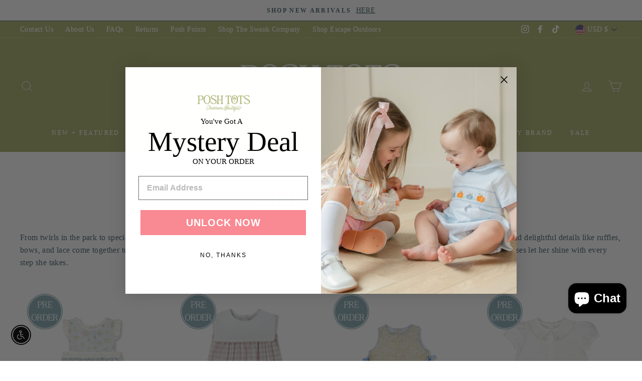

--- FILE ---
content_type: text/json
request_url: https://conf.config-security.com/model
body_size: 84
content:
{"title":"recommendation AI model (keras)","structure":"release_id=0x5f:5c:6a:4f:68:4b:3a:5f:4b:2a:24:76:6d:30:48:3f:22:76:54:6b:33:4a:31:73:57:79:2e:65:33;keras;7a5nofks9xojx4sbay52gvs6bvuiy1p6s6ij5r2ktw6kdy7msn9q6mqqy85rtgbbvtrh5ibc","weights":"../weights/5f5c6a4f.h5","biases":"../biases/5f5c6a4f.h5"}

--- FILE ---
content_type: text/javascript; charset=utf-8
request_url: https://shopposhtots.com/products/routeins.js
body_size: 4094
content:
{"id":7365577081031,"title":"Shipping Protection by Route","handle":"routeins","description":"\n      Route provides protection for shipments that are lost, broken, or stolen.\n      Add Route to your cart at checkout to enable protection.\n      \u003cp\u003eVisit \u003ca href=\"https:\/\/route.com\"\u003eroute.com\u003c\/a\u003e to learn more.\u003c\/p\u003e\n    ","published_at":"2022-06-13T19:12:07-04:00","created_at":"2022-06-13T19:12:07-04:00","vendor":"Route","type":"Insurance","tags":[],"price":98,"price_min":98,"price_max":14038,"available":true,"price_varies":true,"compare_at_price":null,"compare_at_price_min":0,"compare_at_price_max":0,"compare_at_price_varies":false,"variants":[{"id":42320877387975,"title":"$0.98","option1":"$0.98","option2":null,"option3":null,"sku":"ROUTEINS10","requires_shipping":false,"taxable":false,"featured_image":{"id":42283490508999,"product_id":7365577081031,"position":1,"created_at":"2025-03-19T15:48:46-04:00","updated_at":"2025-03-20T00:09:26-04:00","alt":"Shipping Protection by Route","width":1728,"height":2304,"src":"https:\/\/cdn.shopify.com\/s\/files\/1\/0032\/7555\/4862\/files\/route-package-protection-logo-v3.png?v=1742443766","variant_ids":[42320877387975,42320877420743,42320877453511,42320877486279,42320877519047,42320877551815,42320877584583,42320877617351,42320877650119,42320877682887,42320877715655,42320877748423,42320877781191,42320877813959,42320877846727,42320877879495,42320877912263,42320877945031,42320877977799,42320878010567,42320878043335,42320878076103,42320878108871,42320878141639,42320878174407,42320878207175,42320878239943,42320878272711,42320878305479,42320878338247,42320878371015,42320878403783,42320878436551,42320878469319,42320878502087,42320878534855,42320878600391,42320878633159,42320878665927,42320878698695,42320878731463,42320878764231,42320878796999,42320878829767,42320878862535,42320878895303,42320878928071,42320878960839,42320878993607,42320879026375,42320879059143,42320879091911,42320879124679,42320879157447,42320879190215,42320879222983,42320879255751,42320879288519,42320879321287,42320879354055,42320879386823,42320879419591,42320879452359,42320879485127,42320879517895,42320879550663,42320879583431,42320879616199,42320879648967,42320879681735,42320879714503,42320879747271,42320879780039,42320879812807,42320879845575,42320879878343]},"available":true,"name":"Shipping Protection by Route - $0.98","public_title":"$0.98","options":["$0.98"],"price":98,"weight":0,"compare_at_price":null,"inventory_management":null,"barcode":"850006768103","featured_media":{"alt":"Shipping Protection by Route","id":34030657372359,"position":1,"preview_image":{"aspect_ratio":0.75,"height":2304,"width":1728,"src":"https:\/\/cdn.shopify.com\/s\/files\/1\/0032\/7555\/4862\/files\/route-package-protection-logo-v3.png?v=1742443766"}},"quantity_rule":{"min":1,"max":null,"increment":1},"quantity_price_breaks":[],"requires_selling_plan":false,"selling_plan_allocations":[{"price_adjustments":[{"position":1,"price":98}],"price":98,"compare_at_price":98,"per_delivery_price":98,"selling_plan_id":2454257863,"selling_plan_group_id":"383091b23fec6ecd5000ecc5aba6d48f9e22afcb"}]},{"id":42320877420743,"title":"$1.15","option1":"$1.15","option2":null,"option3":null,"sku":"ROUTEINS11","requires_shipping":false,"taxable":false,"featured_image":{"id":42283490508999,"product_id":7365577081031,"position":1,"created_at":"2025-03-19T15:48:46-04:00","updated_at":"2025-03-20T00:09:26-04:00","alt":"Shipping Protection by Route","width":1728,"height":2304,"src":"https:\/\/cdn.shopify.com\/s\/files\/1\/0032\/7555\/4862\/files\/route-package-protection-logo-v3.png?v=1742443766","variant_ids":[42320877387975,42320877420743,42320877453511,42320877486279,42320877519047,42320877551815,42320877584583,42320877617351,42320877650119,42320877682887,42320877715655,42320877748423,42320877781191,42320877813959,42320877846727,42320877879495,42320877912263,42320877945031,42320877977799,42320878010567,42320878043335,42320878076103,42320878108871,42320878141639,42320878174407,42320878207175,42320878239943,42320878272711,42320878305479,42320878338247,42320878371015,42320878403783,42320878436551,42320878469319,42320878502087,42320878534855,42320878600391,42320878633159,42320878665927,42320878698695,42320878731463,42320878764231,42320878796999,42320878829767,42320878862535,42320878895303,42320878928071,42320878960839,42320878993607,42320879026375,42320879059143,42320879091911,42320879124679,42320879157447,42320879190215,42320879222983,42320879255751,42320879288519,42320879321287,42320879354055,42320879386823,42320879419591,42320879452359,42320879485127,42320879517895,42320879550663,42320879583431,42320879616199,42320879648967,42320879681735,42320879714503,42320879747271,42320879780039,42320879812807,42320879845575,42320879878343]},"available":true,"name":"Shipping Protection by Route - $1.15","public_title":"$1.15","options":["$1.15"],"price":115,"weight":0,"compare_at_price":null,"inventory_management":null,"barcode":"850006768110","featured_media":{"alt":"Shipping Protection by Route","id":34030657372359,"position":1,"preview_image":{"aspect_ratio":0.75,"height":2304,"width":1728,"src":"https:\/\/cdn.shopify.com\/s\/files\/1\/0032\/7555\/4862\/files\/route-package-protection-logo-v3.png?v=1742443766"}},"quantity_rule":{"min":1,"max":null,"increment":1},"quantity_price_breaks":[],"requires_selling_plan":false,"selling_plan_allocations":[{"price_adjustments":[{"position":1,"price":115}],"price":115,"compare_at_price":115,"per_delivery_price":115,"selling_plan_id":2454257863,"selling_plan_group_id":"383091b23fec6ecd5000ecc5aba6d48f9e22afcb"}]},{"id":42320877453511,"title":"$1.35","option1":"$1.35","option2":null,"option3":null,"sku":"ROUTEINS12","requires_shipping":false,"taxable":false,"featured_image":{"id":42283490508999,"product_id":7365577081031,"position":1,"created_at":"2025-03-19T15:48:46-04:00","updated_at":"2025-03-20T00:09:26-04:00","alt":"Shipping Protection by Route","width":1728,"height":2304,"src":"https:\/\/cdn.shopify.com\/s\/files\/1\/0032\/7555\/4862\/files\/route-package-protection-logo-v3.png?v=1742443766","variant_ids":[42320877387975,42320877420743,42320877453511,42320877486279,42320877519047,42320877551815,42320877584583,42320877617351,42320877650119,42320877682887,42320877715655,42320877748423,42320877781191,42320877813959,42320877846727,42320877879495,42320877912263,42320877945031,42320877977799,42320878010567,42320878043335,42320878076103,42320878108871,42320878141639,42320878174407,42320878207175,42320878239943,42320878272711,42320878305479,42320878338247,42320878371015,42320878403783,42320878436551,42320878469319,42320878502087,42320878534855,42320878600391,42320878633159,42320878665927,42320878698695,42320878731463,42320878764231,42320878796999,42320878829767,42320878862535,42320878895303,42320878928071,42320878960839,42320878993607,42320879026375,42320879059143,42320879091911,42320879124679,42320879157447,42320879190215,42320879222983,42320879255751,42320879288519,42320879321287,42320879354055,42320879386823,42320879419591,42320879452359,42320879485127,42320879517895,42320879550663,42320879583431,42320879616199,42320879648967,42320879681735,42320879714503,42320879747271,42320879780039,42320879812807,42320879845575,42320879878343]},"available":true,"name":"Shipping Protection by Route - $1.35","public_title":"$1.35","options":["$1.35"],"price":135,"weight":0,"compare_at_price":null,"inventory_management":null,"barcode":"850006768127","featured_media":{"alt":"Shipping Protection by Route","id":34030657372359,"position":1,"preview_image":{"aspect_ratio":0.75,"height":2304,"width":1728,"src":"https:\/\/cdn.shopify.com\/s\/files\/1\/0032\/7555\/4862\/files\/route-package-protection-logo-v3.png?v=1742443766"}},"quantity_rule":{"min":1,"max":null,"increment":1},"quantity_price_breaks":[],"requires_selling_plan":false,"selling_plan_allocations":[{"price_adjustments":[{"position":1,"price":135}],"price":135,"compare_at_price":135,"per_delivery_price":135,"selling_plan_id":2454257863,"selling_plan_group_id":"383091b23fec6ecd5000ecc5aba6d48f9e22afcb"}]},{"id":42320877486279,"title":"$1.55","option1":"$1.55","option2":null,"option3":null,"sku":"ROUTEINS13","requires_shipping":false,"taxable":false,"featured_image":{"id":42283490508999,"product_id":7365577081031,"position":1,"created_at":"2025-03-19T15:48:46-04:00","updated_at":"2025-03-20T00:09:26-04:00","alt":"Shipping Protection by Route","width":1728,"height":2304,"src":"https:\/\/cdn.shopify.com\/s\/files\/1\/0032\/7555\/4862\/files\/route-package-protection-logo-v3.png?v=1742443766","variant_ids":[42320877387975,42320877420743,42320877453511,42320877486279,42320877519047,42320877551815,42320877584583,42320877617351,42320877650119,42320877682887,42320877715655,42320877748423,42320877781191,42320877813959,42320877846727,42320877879495,42320877912263,42320877945031,42320877977799,42320878010567,42320878043335,42320878076103,42320878108871,42320878141639,42320878174407,42320878207175,42320878239943,42320878272711,42320878305479,42320878338247,42320878371015,42320878403783,42320878436551,42320878469319,42320878502087,42320878534855,42320878600391,42320878633159,42320878665927,42320878698695,42320878731463,42320878764231,42320878796999,42320878829767,42320878862535,42320878895303,42320878928071,42320878960839,42320878993607,42320879026375,42320879059143,42320879091911,42320879124679,42320879157447,42320879190215,42320879222983,42320879255751,42320879288519,42320879321287,42320879354055,42320879386823,42320879419591,42320879452359,42320879485127,42320879517895,42320879550663,42320879583431,42320879616199,42320879648967,42320879681735,42320879714503,42320879747271,42320879780039,42320879812807,42320879845575,42320879878343]},"available":true,"name":"Shipping Protection by Route - $1.55","public_title":"$1.55","options":["$1.55"],"price":155,"weight":0,"compare_at_price":null,"inventory_management":null,"barcode":"850006768134","featured_media":{"alt":"Shipping Protection by Route","id":34030657372359,"position":1,"preview_image":{"aspect_ratio":0.75,"height":2304,"width":1728,"src":"https:\/\/cdn.shopify.com\/s\/files\/1\/0032\/7555\/4862\/files\/route-package-protection-logo-v3.png?v=1742443766"}},"quantity_rule":{"min":1,"max":null,"increment":1},"quantity_price_breaks":[],"requires_selling_plan":false,"selling_plan_allocations":[{"price_adjustments":[{"position":1,"price":155}],"price":155,"compare_at_price":155,"per_delivery_price":155,"selling_plan_id":2454257863,"selling_plan_group_id":"383091b23fec6ecd5000ecc5aba6d48f9e22afcb"}]},{"id":42320877519047,"title":"$1.75","option1":"$1.75","option2":null,"option3":null,"sku":"ROUTEINS14","requires_shipping":false,"taxable":false,"featured_image":{"id":42283490508999,"product_id":7365577081031,"position":1,"created_at":"2025-03-19T15:48:46-04:00","updated_at":"2025-03-20T00:09:26-04:00","alt":"Shipping Protection by Route","width":1728,"height":2304,"src":"https:\/\/cdn.shopify.com\/s\/files\/1\/0032\/7555\/4862\/files\/route-package-protection-logo-v3.png?v=1742443766","variant_ids":[42320877387975,42320877420743,42320877453511,42320877486279,42320877519047,42320877551815,42320877584583,42320877617351,42320877650119,42320877682887,42320877715655,42320877748423,42320877781191,42320877813959,42320877846727,42320877879495,42320877912263,42320877945031,42320877977799,42320878010567,42320878043335,42320878076103,42320878108871,42320878141639,42320878174407,42320878207175,42320878239943,42320878272711,42320878305479,42320878338247,42320878371015,42320878403783,42320878436551,42320878469319,42320878502087,42320878534855,42320878600391,42320878633159,42320878665927,42320878698695,42320878731463,42320878764231,42320878796999,42320878829767,42320878862535,42320878895303,42320878928071,42320878960839,42320878993607,42320879026375,42320879059143,42320879091911,42320879124679,42320879157447,42320879190215,42320879222983,42320879255751,42320879288519,42320879321287,42320879354055,42320879386823,42320879419591,42320879452359,42320879485127,42320879517895,42320879550663,42320879583431,42320879616199,42320879648967,42320879681735,42320879714503,42320879747271,42320879780039,42320879812807,42320879845575,42320879878343]},"available":true,"name":"Shipping Protection by Route - $1.75","public_title":"$1.75","options":["$1.75"],"price":175,"weight":0,"compare_at_price":null,"inventory_management":null,"barcode":"850006768141","featured_media":{"alt":"Shipping Protection by Route","id":34030657372359,"position":1,"preview_image":{"aspect_ratio":0.75,"height":2304,"width":1728,"src":"https:\/\/cdn.shopify.com\/s\/files\/1\/0032\/7555\/4862\/files\/route-package-protection-logo-v3.png?v=1742443766"}},"quantity_rule":{"min":1,"max":null,"increment":1},"quantity_price_breaks":[],"requires_selling_plan":false,"selling_plan_allocations":[{"price_adjustments":[{"position":1,"price":175}],"price":175,"compare_at_price":175,"per_delivery_price":175,"selling_plan_id":2454257863,"selling_plan_group_id":"383091b23fec6ecd5000ecc5aba6d48f9e22afcb"}]},{"id":42320877551815,"title":"$1.95","option1":"$1.95","option2":null,"option3":null,"sku":"ROUTEINS15","requires_shipping":false,"taxable":false,"featured_image":{"id":42283490508999,"product_id":7365577081031,"position":1,"created_at":"2025-03-19T15:48:46-04:00","updated_at":"2025-03-20T00:09:26-04:00","alt":"Shipping Protection by Route","width":1728,"height":2304,"src":"https:\/\/cdn.shopify.com\/s\/files\/1\/0032\/7555\/4862\/files\/route-package-protection-logo-v3.png?v=1742443766","variant_ids":[42320877387975,42320877420743,42320877453511,42320877486279,42320877519047,42320877551815,42320877584583,42320877617351,42320877650119,42320877682887,42320877715655,42320877748423,42320877781191,42320877813959,42320877846727,42320877879495,42320877912263,42320877945031,42320877977799,42320878010567,42320878043335,42320878076103,42320878108871,42320878141639,42320878174407,42320878207175,42320878239943,42320878272711,42320878305479,42320878338247,42320878371015,42320878403783,42320878436551,42320878469319,42320878502087,42320878534855,42320878600391,42320878633159,42320878665927,42320878698695,42320878731463,42320878764231,42320878796999,42320878829767,42320878862535,42320878895303,42320878928071,42320878960839,42320878993607,42320879026375,42320879059143,42320879091911,42320879124679,42320879157447,42320879190215,42320879222983,42320879255751,42320879288519,42320879321287,42320879354055,42320879386823,42320879419591,42320879452359,42320879485127,42320879517895,42320879550663,42320879583431,42320879616199,42320879648967,42320879681735,42320879714503,42320879747271,42320879780039,42320879812807,42320879845575,42320879878343]},"available":true,"name":"Shipping Protection by Route - $1.95","public_title":"$1.95","options":["$1.95"],"price":195,"weight":0,"compare_at_price":null,"inventory_management":null,"barcode":"850006768158","featured_media":{"alt":"Shipping Protection by Route","id":34030657372359,"position":1,"preview_image":{"aspect_ratio":0.75,"height":2304,"width":1728,"src":"https:\/\/cdn.shopify.com\/s\/files\/1\/0032\/7555\/4862\/files\/route-package-protection-logo-v3.png?v=1742443766"}},"quantity_rule":{"min":1,"max":null,"increment":1},"quantity_price_breaks":[],"requires_selling_plan":false,"selling_plan_allocations":[{"price_adjustments":[{"position":1,"price":195}],"price":195,"compare_at_price":195,"per_delivery_price":195,"selling_plan_id":2454257863,"selling_plan_group_id":"383091b23fec6ecd5000ecc5aba6d48f9e22afcb"}]},{"id":42320877584583,"title":"$2.15","option1":"$2.15","option2":null,"option3":null,"sku":"ROUTEINS16","requires_shipping":false,"taxable":false,"featured_image":{"id":42283490508999,"product_id":7365577081031,"position":1,"created_at":"2025-03-19T15:48:46-04:00","updated_at":"2025-03-20T00:09:26-04:00","alt":"Shipping Protection by Route","width":1728,"height":2304,"src":"https:\/\/cdn.shopify.com\/s\/files\/1\/0032\/7555\/4862\/files\/route-package-protection-logo-v3.png?v=1742443766","variant_ids":[42320877387975,42320877420743,42320877453511,42320877486279,42320877519047,42320877551815,42320877584583,42320877617351,42320877650119,42320877682887,42320877715655,42320877748423,42320877781191,42320877813959,42320877846727,42320877879495,42320877912263,42320877945031,42320877977799,42320878010567,42320878043335,42320878076103,42320878108871,42320878141639,42320878174407,42320878207175,42320878239943,42320878272711,42320878305479,42320878338247,42320878371015,42320878403783,42320878436551,42320878469319,42320878502087,42320878534855,42320878600391,42320878633159,42320878665927,42320878698695,42320878731463,42320878764231,42320878796999,42320878829767,42320878862535,42320878895303,42320878928071,42320878960839,42320878993607,42320879026375,42320879059143,42320879091911,42320879124679,42320879157447,42320879190215,42320879222983,42320879255751,42320879288519,42320879321287,42320879354055,42320879386823,42320879419591,42320879452359,42320879485127,42320879517895,42320879550663,42320879583431,42320879616199,42320879648967,42320879681735,42320879714503,42320879747271,42320879780039,42320879812807,42320879845575,42320879878343]},"available":true,"name":"Shipping Protection by Route - $2.15","public_title":"$2.15","options":["$2.15"],"price":215,"weight":0,"compare_at_price":null,"inventory_management":null,"barcode":"850006768165","featured_media":{"alt":"Shipping Protection by Route","id":34030657372359,"position":1,"preview_image":{"aspect_ratio":0.75,"height":2304,"width":1728,"src":"https:\/\/cdn.shopify.com\/s\/files\/1\/0032\/7555\/4862\/files\/route-package-protection-logo-v3.png?v=1742443766"}},"quantity_rule":{"min":1,"max":null,"increment":1},"quantity_price_breaks":[],"requires_selling_plan":false,"selling_plan_allocations":[{"price_adjustments":[{"position":1,"price":215}],"price":215,"compare_at_price":215,"per_delivery_price":215,"selling_plan_id":2454257863,"selling_plan_group_id":"383091b23fec6ecd5000ecc5aba6d48f9e22afcb"}]},{"id":42320877617351,"title":"$2.35","option1":"$2.35","option2":null,"option3":null,"sku":"ROUTEINS17","requires_shipping":false,"taxable":false,"featured_image":{"id":42283490508999,"product_id":7365577081031,"position":1,"created_at":"2025-03-19T15:48:46-04:00","updated_at":"2025-03-20T00:09:26-04:00","alt":"Shipping Protection by Route","width":1728,"height":2304,"src":"https:\/\/cdn.shopify.com\/s\/files\/1\/0032\/7555\/4862\/files\/route-package-protection-logo-v3.png?v=1742443766","variant_ids":[42320877387975,42320877420743,42320877453511,42320877486279,42320877519047,42320877551815,42320877584583,42320877617351,42320877650119,42320877682887,42320877715655,42320877748423,42320877781191,42320877813959,42320877846727,42320877879495,42320877912263,42320877945031,42320877977799,42320878010567,42320878043335,42320878076103,42320878108871,42320878141639,42320878174407,42320878207175,42320878239943,42320878272711,42320878305479,42320878338247,42320878371015,42320878403783,42320878436551,42320878469319,42320878502087,42320878534855,42320878600391,42320878633159,42320878665927,42320878698695,42320878731463,42320878764231,42320878796999,42320878829767,42320878862535,42320878895303,42320878928071,42320878960839,42320878993607,42320879026375,42320879059143,42320879091911,42320879124679,42320879157447,42320879190215,42320879222983,42320879255751,42320879288519,42320879321287,42320879354055,42320879386823,42320879419591,42320879452359,42320879485127,42320879517895,42320879550663,42320879583431,42320879616199,42320879648967,42320879681735,42320879714503,42320879747271,42320879780039,42320879812807,42320879845575,42320879878343]},"available":true,"name":"Shipping Protection by Route - $2.35","public_title":"$2.35","options":["$2.35"],"price":235,"weight":0,"compare_at_price":null,"inventory_management":null,"barcode":"850006768172","featured_media":{"alt":"Shipping Protection by Route","id":34030657372359,"position":1,"preview_image":{"aspect_ratio":0.75,"height":2304,"width":1728,"src":"https:\/\/cdn.shopify.com\/s\/files\/1\/0032\/7555\/4862\/files\/route-package-protection-logo-v3.png?v=1742443766"}},"quantity_rule":{"min":1,"max":null,"increment":1},"quantity_price_breaks":[],"requires_selling_plan":false,"selling_plan_allocations":[{"price_adjustments":[{"position":1,"price":235}],"price":235,"compare_at_price":235,"per_delivery_price":235,"selling_plan_id":2454257863,"selling_plan_group_id":"383091b23fec6ecd5000ecc5aba6d48f9e22afcb"}]},{"id":42320877650119,"title":"$2.55","option1":"$2.55","option2":null,"option3":null,"sku":"ROUTEINS18","requires_shipping":false,"taxable":false,"featured_image":{"id":42283490508999,"product_id":7365577081031,"position":1,"created_at":"2025-03-19T15:48:46-04:00","updated_at":"2025-03-20T00:09:26-04:00","alt":"Shipping Protection by Route","width":1728,"height":2304,"src":"https:\/\/cdn.shopify.com\/s\/files\/1\/0032\/7555\/4862\/files\/route-package-protection-logo-v3.png?v=1742443766","variant_ids":[42320877387975,42320877420743,42320877453511,42320877486279,42320877519047,42320877551815,42320877584583,42320877617351,42320877650119,42320877682887,42320877715655,42320877748423,42320877781191,42320877813959,42320877846727,42320877879495,42320877912263,42320877945031,42320877977799,42320878010567,42320878043335,42320878076103,42320878108871,42320878141639,42320878174407,42320878207175,42320878239943,42320878272711,42320878305479,42320878338247,42320878371015,42320878403783,42320878436551,42320878469319,42320878502087,42320878534855,42320878600391,42320878633159,42320878665927,42320878698695,42320878731463,42320878764231,42320878796999,42320878829767,42320878862535,42320878895303,42320878928071,42320878960839,42320878993607,42320879026375,42320879059143,42320879091911,42320879124679,42320879157447,42320879190215,42320879222983,42320879255751,42320879288519,42320879321287,42320879354055,42320879386823,42320879419591,42320879452359,42320879485127,42320879517895,42320879550663,42320879583431,42320879616199,42320879648967,42320879681735,42320879714503,42320879747271,42320879780039,42320879812807,42320879845575,42320879878343]},"available":true,"name":"Shipping Protection by Route - $2.55","public_title":"$2.55","options":["$2.55"],"price":255,"weight":0,"compare_at_price":null,"inventory_management":null,"barcode":"850006768189","featured_media":{"alt":"Shipping Protection by Route","id":34030657372359,"position":1,"preview_image":{"aspect_ratio":0.75,"height":2304,"width":1728,"src":"https:\/\/cdn.shopify.com\/s\/files\/1\/0032\/7555\/4862\/files\/route-package-protection-logo-v3.png?v=1742443766"}},"quantity_rule":{"min":1,"max":null,"increment":1},"quantity_price_breaks":[],"requires_selling_plan":false,"selling_plan_allocations":[{"price_adjustments":[{"position":1,"price":255}],"price":255,"compare_at_price":255,"per_delivery_price":255,"selling_plan_id":2454257863,"selling_plan_group_id":"383091b23fec6ecd5000ecc5aba6d48f9e22afcb"}]},{"id":42320877682887,"title":"$2.75","option1":"$2.75","option2":null,"option3":null,"sku":"ROUTEINS19","requires_shipping":false,"taxable":false,"featured_image":{"id":42283490508999,"product_id":7365577081031,"position":1,"created_at":"2025-03-19T15:48:46-04:00","updated_at":"2025-03-20T00:09:26-04:00","alt":"Shipping Protection by Route","width":1728,"height":2304,"src":"https:\/\/cdn.shopify.com\/s\/files\/1\/0032\/7555\/4862\/files\/route-package-protection-logo-v3.png?v=1742443766","variant_ids":[42320877387975,42320877420743,42320877453511,42320877486279,42320877519047,42320877551815,42320877584583,42320877617351,42320877650119,42320877682887,42320877715655,42320877748423,42320877781191,42320877813959,42320877846727,42320877879495,42320877912263,42320877945031,42320877977799,42320878010567,42320878043335,42320878076103,42320878108871,42320878141639,42320878174407,42320878207175,42320878239943,42320878272711,42320878305479,42320878338247,42320878371015,42320878403783,42320878436551,42320878469319,42320878502087,42320878534855,42320878600391,42320878633159,42320878665927,42320878698695,42320878731463,42320878764231,42320878796999,42320878829767,42320878862535,42320878895303,42320878928071,42320878960839,42320878993607,42320879026375,42320879059143,42320879091911,42320879124679,42320879157447,42320879190215,42320879222983,42320879255751,42320879288519,42320879321287,42320879354055,42320879386823,42320879419591,42320879452359,42320879485127,42320879517895,42320879550663,42320879583431,42320879616199,42320879648967,42320879681735,42320879714503,42320879747271,42320879780039,42320879812807,42320879845575,42320879878343]},"available":true,"name":"Shipping Protection by Route - $2.75","public_title":"$2.75","options":["$2.75"],"price":275,"weight":0,"compare_at_price":null,"inventory_management":null,"barcode":"850006768196","featured_media":{"alt":"Shipping Protection by Route","id":34030657372359,"position":1,"preview_image":{"aspect_ratio":0.75,"height":2304,"width":1728,"src":"https:\/\/cdn.shopify.com\/s\/files\/1\/0032\/7555\/4862\/files\/route-package-protection-logo-v3.png?v=1742443766"}},"quantity_rule":{"min":1,"max":null,"increment":1},"quantity_price_breaks":[],"requires_selling_plan":false,"selling_plan_allocations":[{"price_adjustments":[{"position":1,"price":275}],"price":275,"compare_at_price":275,"per_delivery_price":275,"selling_plan_id":2454257863,"selling_plan_group_id":"383091b23fec6ecd5000ecc5aba6d48f9e22afcb"}]},{"id":42320877715655,"title":"$2.95","option1":"$2.95","option2":null,"option3":null,"sku":"ROUTEINS20","requires_shipping":false,"taxable":false,"featured_image":{"id":42283490508999,"product_id":7365577081031,"position":1,"created_at":"2025-03-19T15:48:46-04:00","updated_at":"2025-03-20T00:09:26-04:00","alt":"Shipping Protection by Route","width":1728,"height":2304,"src":"https:\/\/cdn.shopify.com\/s\/files\/1\/0032\/7555\/4862\/files\/route-package-protection-logo-v3.png?v=1742443766","variant_ids":[42320877387975,42320877420743,42320877453511,42320877486279,42320877519047,42320877551815,42320877584583,42320877617351,42320877650119,42320877682887,42320877715655,42320877748423,42320877781191,42320877813959,42320877846727,42320877879495,42320877912263,42320877945031,42320877977799,42320878010567,42320878043335,42320878076103,42320878108871,42320878141639,42320878174407,42320878207175,42320878239943,42320878272711,42320878305479,42320878338247,42320878371015,42320878403783,42320878436551,42320878469319,42320878502087,42320878534855,42320878600391,42320878633159,42320878665927,42320878698695,42320878731463,42320878764231,42320878796999,42320878829767,42320878862535,42320878895303,42320878928071,42320878960839,42320878993607,42320879026375,42320879059143,42320879091911,42320879124679,42320879157447,42320879190215,42320879222983,42320879255751,42320879288519,42320879321287,42320879354055,42320879386823,42320879419591,42320879452359,42320879485127,42320879517895,42320879550663,42320879583431,42320879616199,42320879648967,42320879681735,42320879714503,42320879747271,42320879780039,42320879812807,42320879845575,42320879878343]},"available":true,"name":"Shipping Protection by Route - $2.95","public_title":"$2.95","options":["$2.95"],"price":295,"weight":0,"compare_at_price":null,"inventory_management":null,"barcode":"850006768202","featured_media":{"alt":"Shipping Protection by Route","id":34030657372359,"position":1,"preview_image":{"aspect_ratio":0.75,"height":2304,"width":1728,"src":"https:\/\/cdn.shopify.com\/s\/files\/1\/0032\/7555\/4862\/files\/route-package-protection-logo-v3.png?v=1742443766"}},"quantity_rule":{"min":1,"max":null,"increment":1},"quantity_price_breaks":[],"requires_selling_plan":false,"selling_plan_allocations":[{"price_adjustments":[{"position":1,"price":295}],"price":295,"compare_at_price":295,"per_delivery_price":295,"selling_plan_id":2454257863,"selling_plan_group_id":"383091b23fec6ecd5000ecc5aba6d48f9e22afcb"}]},{"id":42320877748423,"title":"$3.15","option1":"$3.15","option2":null,"option3":null,"sku":"ROUTEINS21","requires_shipping":false,"taxable":false,"featured_image":{"id":42283490508999,"product_id":7365577081031,"position":1,"created_at":"2025-03-19T15:48:46-04:00","updated_at":"2025-03-20T00:09:26-04:00","alt":"Shipping Protection by Route","width":1728,"height":2304,"src":"https:\/\/cdn.shopify.com\/s\/files\/1\/0032\/7555\/4862\/files\/route-package-protection-logo-v3.png?v=1742443766","variant_ids":[42320877387975,42320877420743,42320877453511,42320877486279,42320877519047,42320877551815,42320877584583,42320877617351,42320877650119,42320877682887,42320877715655,42320877748423,42320877781191,42320877813959,42320877846727,42320877879495,42320877912263,42320877945031,42320877977799,42320878010567,42320878043335,42320878076103,42320878108871,42320878141639,42320878174407,42320878207175,42320878239943,42320878272711,42320878305479,42320878338247,42320878371015,42320878403783,42320878436551,42320878469319,42320878502087,42320878534855,42320878600391,42320878633159,42320878665927,42320878698695,42320878731463,42320878764231,42320878796999,42320878829767,42320878862535,42320878895303,42320878928071,42320878960839,42320878993607,42320879026375,42320879059143,42320879091911,42320879124679,42320879157447,42320879190215,42320879222983,42320879255751,42320879288519,42320879321287,42320879354055,42320879386823,42320879419591,42320879452359,42320879485127,42320879517895,42320879550663,42320879583431,42320879616199,42320879648967,42320879681735,42320879714503,42320879747271,42320879780039,42320879812807,42320879845575,42320879878343]},"available":true,"name":"Shipping Protection by Route - $3.15","public_title":"$3.15","options":["$3.15"],"price":315,"weight":0,"compare_at_price":null,"inventory_management":null,"barcode":"850006768219","featured_media":{"alt":"Shipping Protection by Route","id":34030657372359,"position":1,"preview_image":{"aspect_ratio":0.75,"height":2304,"width":1728,"src":"https:\/\/cdn.shopify.com\/s\/files\/1\/0032\/7555\/4862\/files\/route-package-protection-logo-v3.png?v=1742443766"}},"quantity_rule":{"min":1,"max":null,"increment":1},"quantity_price_breaks":[],"requires_selling_plan":false,"selling_plan_allocations":[{"price_adjustments":[{"position":1,"price":315}],"price":315,"compare_at_price":315,"per_delivery_price":315,"selling_plan_id":2454257863,"selling_plan_group_id":"383091b23fec6ecd5000ecc5aba6d48f9e22afcb"}]},{"id":42320877781191,"title":"$3.35","option1":"$3.35","option2":null,"option3":null,"sku":"ROUTEINS22","requires_shipping":false,"taxable":false,"featured_image":{"id":42283490508999,"product_id":7365577081031,"position":1,"created_at":"2025-03-19T15:48:46-04:00","updated_at":"2025-03-20T00:09:26-04:00","alt":"Shipping Protection by Route","width":1728,"height":2304,"src":"https:\/\/cdn.shopify.com\/s\/files\/1\/0032\/7555\/4862\/files\/route-package-protection-logo-v3.png?v=1742443766","variant_ids":[42320877387975,42320877420743,42320877453511,42320877486279,42320877519047,42320877551815,42320877584583,42320877617351,42320877650119,42320877682887,42320877715655,42320877748423,42320877781191,42320877813959,42320877846727,42320877879495,42320877912263,42320877945031,42320877977799,42320878010567,42320878043335,42320878076103,42320878108871,42320878141639,42320878174407,42320878207175,42320878239943,42320878272711,42320878305479,42320878338247,42320878371015,42320878403783,42320878436551,42320878469319,42320878502087,42320878534855,42320878600391,42320878633159,42320878665927,42320878698695,42320878731463,42320878764231,42320878796999,42320878829767,42320878862535,42320878895303,42320878928071,42320878960839,42320878993607,42320879026375,42320879059143,42320879091911,42320879124679,42320879157447,42320879190215,42320879222983,42320879255751,42320879288519,42320879321287,42320879354055,42320879386823,42320879419591,42320879452359,42320879485127,42320879517895,42320879550663,42320879583431,42320879616199,42320879648967,42320879681735,42320879714503,42320879747271,42320879780039,42320879812807,42320879845575,42320879878343]},"available":true,"name":"Shipping Protection by Route - $3.35","public_title":"$3.35","options":["$3.35"],"price":335,"weight":0,"compare_at_price":null,"inventory_management":null,"barcode":"850006768226","featured_media":{"alt":"Shipping Protection by Route","id":34030657372359,"position":1,"preview_image":{"aspect_ratio":0.75,"height":2304,"width":1728,"src":"https:\/\/cdn.shopify.com\/s\/files\/1\/0032\/7555\/4862\/files\/route-package-protection-logo-v3.png?v=1742443766"}},"quantity_rule":{"min":1,"max":null,"increment":1},"quantity_price_breaks":[],"requires_selling_plan":false,"selling_plan_allocations":[{"price_adjustments":[{"position":1,"price":335}],"price":335,"compare_at_price":335,"per_delivery_price":335,"selling_plan_id":2454257863,"selling_plan_group_id":"383091b23fec6ecd5000ecc5aba6d48f9e22afcb"}]},{"id":42320877813959,"title":"$3.55","option1":"$3.55","option2":null,"option3":null,"sku":"ROUTEINS23","requires_shipping":false,"taxable":false,"featured_image":{"id":42283490508999,"product_id":7365577081031,"position":1,"created_at":"2025-03-19T15:48:46-04:00","updated_at":"2025-03-20T00:09:26-04:00","alt":"Shipping Protection by Route","width":1728,"height":2304,"src":"https:\/\/cdn.shopify.com\/s\/files\/1\/0032\/7555\/4862\/files\/route-package-protection-logo-v3.png?v=1742443766","variant_ids":[42320877387975,42320877420743,42320877453511,42320877486279,42320877519047,42320877551815,42320877584583,42320877617351,42320877650119,42320877682887,42320877715655,42320877748423,42320877781191,42320877813959,42320877846727,42320877879495,42320877912263,42320877945031,42320877977799,42320878010567,42320878043335,42320878076103,42320878108871,42320878141639,42320878174407,42320878207175,42320878239943,42320878272711,42320878305479,42320878338247,42320878371015,42320878403783,42320878436551,42320878469319,42320878502087,42320878534855,42320878600391,42320878633159,42320878665927,42320878698695,42320878731463,42320878764231,42320878796999,42320878829767,42320878862535,42320878895303,42320878928071,42320878960839,42320878993607,42320879026375,42320879059143,42320879091911,42320879124679,42320879157447,42320879190215,42320879222983,42320879255751,42320879288519,42320879321287,42320879354055,42320879386823,42320879419591,42320879452359,42320879485127,42320879517895,42320879550663,42320879583431,42320879616199,42320879648967,42320879681735,42320879714503,42320879747271,42320879780039,42320879812807,42320879845575,42320879878343]},"available":true,"name":"Shipping Protection by Route - $3.55","public_title":"$3.55","options":["$3.55"],"price":355,"weight":0,"compare_at_price":null,"inventory_management":null,"barcode":"850006768233","featured_media":{"alt":"Shipping Protection by Route","id":34030657372359,"position":1,"preview_image":{"aspect_ratio":0.75,"height":2304,"width":1728,"src":"https:\/\/cdn.shopify.com\/s\/files\/1\/0032\/7555\/4862\/files\/route-package-protection-logo-v3.png?v=1742443766"}},"quantity_rule":{"min":1,"max":null,"increment":1},"quantity_price_breaks":[],"requires_selling_plan":false,"selling_plan_allocations":[{"price_adjustments":[{"position":1,"price":355}],"price":355,"compare_at_price":355,"per_delivery_price":355,"selling_plan_id":2454257863,"selling_plan_group_id":"383091b23fec6ecd5000ecc5aba6d48f9e22afcb"}]},{"id":42320877846727,"title":"$3.75","option1":"$3.75","option2":null,"option3":null,"sku":"ROUTEINS24","requires_shipping":false,"taxable":false,"featured_image":{"id":42283490508999,"product_id":7365577081031,"position":1,"created_at":"2025-03-19T15:48:46-04:00","updated_at":"2025-03-20T00:09:26-04:00","alt":"Shipping Protection by Route","width":1728,"height":2304,"src":"https:\/\/cdn.shopify.com\/s\/files\/1\/0032\/7555\/4862\/files\/route-package-protection-logo-v3.png?v=1742443766","variant_ids":[42320877387975,42320877420743,42320877453511,42320877486279,42320877519047,42320877551815,42320877584583,42320877617351,42320877650119,42320877682887,42320877715655,42320877748423,42320877781191,42320877813959,42320877846727,42320877879495,42320877912263,42320877945031,42320877977799,42320878010567,42320878043335,42320878076103,42320878108871,42320878141639,42320878174407,42320878207175,42320878239943,42320878272711,42320878305479,42320878338247,42320878371015,42320878403783,42320878436551,42320878469319,42320878502087,42320878534855,42320878600391,42320878633159,42320878665927,42320878698695,42320878731463,42320878764231,42320878796999,42320878829767,42320878862535,42320878895303,42320878928071,42320878960839,42320878993607,42320879026375,42320879059143,42320879091911,42320879124679,42320879157447,42320879190215,42320879222983,42320879255751,42320879288519,42320879321287,42320879354055,42320879386823,42320879419591,42320879452359,42320879485127,42320879517895,42320879550663,42320879583431,42320879616199,42320879648967,42320879681735,42320879714503,42320879747271,42320879780039,42320879812807,42320879845575,42320879878343]},"available":true,"name":"Shipping Protection by Route - $3.75","public_title":"$3.75","options":["$3.75"],"price":375,"weight":0,"compare_at_price":null,"inventory_management":null,"barcode":"850006768240","featured_media":{"alt":"Shipping Protection by Route","id":34030657372359,"position":1,"preview_image":{"aspect_ratio":0.75,"height":2304,"width":1728,"src":"https:\/\/cdn.shopify.com\/s\/files\/1\/0032\/7555\/4862\/files\/route-package-protection-logo-v3.png?v=1742443766"}},"quantity_rule":{"min":1,"max":null,"increment":1},"quantity_price_breaks":[],"requires_selling_plan":false,"selling_plan_allocations":[{"price_adjustments":[{"position":1,"price":375}],"price":375,"compare_at_price":375,"per_delivery_price":375,"selling_plan_id":2454257863,"selling_plan_group_id":"383091b23fec6ecd5000ecc5aba6d48f9e22afcb"}]},{"id":42320877879495,"title":"$3.95","option1":"$3.95","option2":null,"option3":null,"sku":"ROUTEINS25","requires_shipping":false,"taxable":false,"featured_image":{"id":42283490508999,"product_id":7365577081031,"position":1,"created_at":"2025-03-19T15:48:46-04:00","updated_at":"2025-03-20T00:09:26-04:00","alt":"Shipping Protection by Route","width":1728,"height":2304,"src":"https:\/\/cdn.shopify.com\/s\/files\/1\/0032\/7555\/4862\/files\/route-package-protection-logo-v3.png?v=1742443766","variant_ids":[42320877387975,42320877420743,42320877453511,42320877486279,42320877519047,42320877551815,42320877584583,42320877617351,42320877650119,42320877682887,42320877715655,42320877748423,42320877781191,42320877813959,42320877846727,42320877879495,42320877912263,42320877945031,42320877977799,42320878010567,42320878043335,42320878076103,42320878108871,42320878141639,42320878174407,42320878207175,42320878239943,42320878272711,42320878305479,42320878338247,42320878371015,42320878403783,42320878436551,42320878469319,42320878502087,42320878534855,42320878600391,42320878633159,42320878665927,42320878698695,42320878731463,42320878764231,42320878796999,42320878829767,42320878862535,42320878895303,42320878928071,42320878960839,42320878993607,42320879026375,42320879059143,42320879091911,42320879124679,42320879157447,42320879190215,42320879222983,42320879255751,42320879288519,42320879321287,42320879354055,42320879386823,42320879419591,42320879452359,42320879485127,42320879517895,42320879550663,42320879583431,42320879616199,42320879648967,42320879681735,42320879714503,42320879747271,42320879780039,42320879812807,42320879845575,42320879878343]},"available":true,"name":"Shipping Protection by Route - $3.95","public_title":"$3.95","options":["$3.95"],"price":395,"weight":0,"compare_at_price":null,"inventory_management":null,"barcode":"850006768257","featured_media":{"alt":"Shipping Protection by Route","id":34030657372359,"position":1,"preview_image":{"aspect_ratio":0.75,"height":2304,"width":1728,"src":"https:\/\/cdn.shopify.com\/s\/files\/1\/0032\/7555\/4862\/files\/route-package-protection-logo-v3.png?v=1742443766"}},"quantity_rule":{"min":1,"max":null,"increment":1},"quantity_price_breaks":[],"requires_selling_plan":false,"selling_plan_allocations":[{"price_adjustments":[{"position":1,"price":395}],"price":395,"compare_at_price":395,"per_delivery_price":395,"selling_plan_id":2454257863,"selling_plan_group_id":"383091b23fec6ecd5000ecc5aba6d48f9e22afcb"}]},{"id":42320877912263,"title":"$4.15","option1":"$4.15","option2":null,"option3":null,"sku":"ROUTEINS26","requires_shipping":false,"taxable":false,"featured_image":{"id":42283490508999,"product_id":7365577081031,"position":1,"created_at":"2025-03-19T15:48:46-04:00","updated_at":"2025-03-20T00:09:26-04:00","alt":"Shipping Protection by Route","width":1728,"height":2304,"src":"https:\/\/cdn.shopify.com\/s\/files\/1\/0032\/7555\/4862\/files\/route-package-protection-logo-v3.png?v=1742443766","variant_ids":[42320877387975,42320877420743,42320877453511,42320877486279,42320877519047,42320877551815,42320877584583,42320877617351,42320877650119,42320877682887,42320877715655,42320877748423,42320877781191,42320877813959,42320877846727,42320877879495,42320877912263,42320877945031,42320877977799,42320878010567,42320878043335,42320878076103,42320878108871,42320878141639,42320878174407,42320878207175,42320878239943,42320878272711,42320878305479,42320878338247,42320878371015,42320878403783,42320878436551,42320878469319,42320878502087,42320878534855,42320878600391,42320878633159,42320878665927,42320878698695,42320878731463,42320878764231,42320878796999,42320878829767,42320878862535,42320878895303,42320878928071,42320878960839,42320878993607,42320879026375,42320879059143,42320879091911,42320879124679,42320879157447,42320879190215,42320879222983,42320879255751,42320879288519,42320879321287,42320879354055,42320879386823,42320879419591,42320879452359,42320879485127,42320879517895,42320879550663,42320879583431,42320879616199,42320879648967,42320879681735,42320879714503,42320879747271,42320879780039,42320879812807,42320879845575,42320879878343]},"available":true,"name":"Shipping Protection by Route - $4.15","public_title":"$4.15","options":["$4.15"],"price":415,"weight":0,"compare_at_price":null,"inventory_management":null,"barcode":"850006768264","featured_media":{"alt":"Shipping Protection by Route","id":34030657372359,"position":1,"preview_image":{"aspect_ratio":0.75,"height":2304,"width":1728,"src":"https:\/\/cdn.shopify.com\/s\/files\/1\/0032\/7555\/4862\/files\/route-package-protection-logo-v3.png?v=1742443766"}},"quantity_rule":{"min":1,"max":null,"increment":1},"quantity_price_breaks":[],"requires_selling_plan":false,"selling_plan_allocations":[{"price_adjustments":[{"position":1,"price":415}],"price":415,"compare_at_price":415,"per_delivery_price":415,"selling_plan_id":2454257863,"selling_plan_group_id":"383091b23fec6ecd5000ecc5aba6d48f9e22afcb"}]},{"id":42320877945031,"title":"$4.35","option1":"$4.35","option2":null,"option3":null,"sku":"ROUTEINS27","requires_shipping":false,"taxable":false,"featured_image":{"id":42283490508999,"product_id":7365577081031,"position":1,"created_at":"2025-03-19T15:48:46-04:00","updated_at":"2025-03-20T00:09:26-04:00","alt":"Shipping Protection by Route","width":1728,"height":2304,"src":"https:\/\/cdn.shopify.com\/s\/files\/1\/0032\/7555\/4862\/files\/route-package-protection-logo-v3.png?v=1742443766","variant_ids":[42320877387975,42320877420743,42320877453511,42320877486279,42320877519047,42320877551815,42320877584583,42320877617351,42320877650119,42320877682887,42320877715655,42320877748423,42320877781191,42320877813959,42320877846727,42320877879495,42320877912263,42320877945031,42320877977799,42320878010567,42320878043335,42320878076103,42320878108871,42320878141639,42320878174407,42320878207175,42320878239943,42320878272711,42320878305479,42320878338247,42320878371015,42320878403783,42320878436551,42320878469319,42320878502087,42320878534855,42320878600391,42320878633159,42320878665927,42320878698695,42320878731463,42320878764231,42320878796999,42320878829767,42320878862535,42320878895303,42320878928071,42320878960839,42320878993607,42320879026375,42320879059143,42320879091911,42320879124679,42320879157447,42320879190215,42320879222983,42320879255751,42320879288519,42320879321287,42320879354055,42320879386823,42320879419591,42320879452359,42320879485127,42320879517895,42320879550663,42320879583431,42320879616199,42320879648967,42320879681735,42320879714503,42320879747271,42320879780039,42320879812807,42320879845575,42320879878343]},"available":true,"name":"Shipping Protection by Route - $4.35","public_title":"$4.35","options":["$4.35"],"price":435,"weight":0,"compare_at_price":null,"inventory_management":null,"barcode":"850006768271","featured_media":{"alt":"Shipping Protection by Route","id":34030657372359,"position":1,"preview_image":{"aspect_ratio":0.75,"height":2304,"width":1728,"src":"https:\/\/cdn.shopify.com\/s\/files\/1\/0032\/7555\/4862\/files\/route-package-protection-logo-v3.png?v=1742443766"}},"quantity_rule":{"min":1,"max":null,"increment":1},"quantity_price_breaks":[],"requires_selling_plan":false,"selling_plan_allocations":[{"price_adjustments":[{"position":1,"price":435}],"price":435,"compare_at_price":435,"per_delivery_price":435,"selling_plan_id":2454257863,"selling_plan_group_id":"383091b23fec6ecd5000ecc5aba6d48f9e22afcb"}]},{"id":42320877977799,"title":"$4.55","option1":"$4.55","option2":null,"option3":null,"sku":"ROUTEINS28","requires_shipping":false,"taxable":false,"featured_image":{"id":42283490508999,"product_id":7365577081031,"position":1,"created_at":"2025-03-19T15:48:46-04:00","updated_at":"2025-03-20T00:09:26-04:00","alt":"Shipping Protection by Route","width":1728,"height":2304,"src":"https:\/\/cdn.shopify.com\/s\/files\/1\/0032\/7555\/4862\/files\/route-package-protection-logo-v3.png?v=1742443766","variant_ids":[42320877387975,42320877420743,42320877453511,42320877486279,42320877519047,42320877551815,42320877584583,42320877617351,42320877650119,42320877682887,42320877715655,42320877748423,42320877781191,42320877813959,42320877846727,42320877879495,42320877912263,42320877945031,42320877977799,42320878010567,42320878043335,42320878076103,42320878108871,42320878141639,42320878174407,42320878207175,42320878239943,42320878272711,42320878305479,42320878338247,42320878371015,42320878403783,42320878436551,42320878469319,42320878502087,42320878534855,42320878600391,42320878633159,42320878665927,42320878698695,42320878731463,42320878764231,42320878796999,42320878829767,42320878862535,42320878895303,42320878928071,42320878960839,42320878993607,42320879026375,42320879059143,42320879091911,42320879124679,42320879157447,42320879190215,42320879222983,42320879255751,42320879288519,42320879321287,42320879354055,42320879386823,42320879419591,42320879452359,42320879485127,42320879517895,42320879550663,42320879583431,42320879616199,42320879648967,42320879681735,42320879714503,42320879747271,42320879780039,42320879812807,42320879845575,42320879878343]},"available":true,"name":"Shipping Protection by Route - $4.55","public_title":"$4.55","options":["$4.55"],"price":455,"weight":0,"compare_at_price":null,"inventory_management":null,"barcode":"850006768288","featured_media":{"alt":"Shipping Protection by Route","id":34030657372359,"position":1,"preview_image":{"aspect_ratio":0.75,"height":2304,"width":1728,"src":"https:\/\/cdn.shopify.com\/s\/files\/1\/0032\/7555\/4862\/files\/route-package-protection-logo-v3.png?v=1742443766"}},"quantity_rule":{"min":1,"max":null,"increment":1},"quantity_price_breaks":[],"requires_selling_plan":false,"selling_plan_allocations":[{"price_adjustments":[{"position":1,"price":455}],"price":455,"compare_at_price":455,"per_delivery_price":455,"selling_plan_id":2454257863,"selling_plan_group_id":"383091b23fec6ecd5000ecc5aba6d48f9e22afcb"}]},{"id":42320878010567,"title":"$4.75","option1":"$4.75","option2":null,"option3":null,"sku":"ROUTEINS29","requires_shipping":false,"taxable":false,"featured_image":{"id":42283490508999,"product_id":7365577081031,"position":1,"created_at":"2025-03-19T15:48:46-04:00","updated_at":"2025-03-20T00:09:26-04:00","alt":"Shipping Protection by Route","width":1728,"height":2304,"src":"https:\/\/cdn.shopify.com\/s\/files\/1\/0032\/7555\/4862\/files\/route-package-protection-logo-v3.png?v=1742443766","variant_ids":[42320877387975,42320877420743,42320877453511,42320877486279,42320877519047,42320877551815,42320877584583,42320877617351,42320877650119,42320877682887,42320877715655,42320877748423,42320877781191,42320877813959,42320877846727,42320877879495,42320877912263,42320877945031,42320877977799,42320878010567,42320878043335,42320878076103,42320878108871,42320878141639,42320878174407,42320878207175,42320878239943,42320878272711,42320878305479,42320878338247,42320878371015,42320878403783,42320878436551,42320878469319,42320878502087,42320878534855,42320878600391,42320878633159,42320878665927,42320878698695,42320878731463,42320878764231,42320878796999,42320878829767,42320878862535,42320878895303,42320878928071,42320878960839,42320878993607,42320879026375,42320879059143,42320879091911,42320879124679,42320879157447,42320879190215,42320879222983,42320879255751,42320879288519,42320879321287,42320879354055,42320879386823,42320879419591,42320879452359,42320879485127,42320879517895,42320879550663,42320879583431,42320879616199,42320879648967,42320879681735,42320879714503,42320879747271,42320879780039,42320879812807,42320879845575,42320879878343]},"available":true,"name":"Shipping Protection by Route - $4.75","public_title":"$4.75","options":["$4.75"],"price":475,"weight":0,"compare_at_price":null,"inventory_management":null,"barcode":"850006768295","featured_media":{"alt":"Shipping Protection by Route","id":34030657372359,"position":1,"preview_image":{"aspect_ratio":0.75,"height":2304,"width":1728,"src":"https:\/\/cdn.shopify.com\/s\/files\/1\/0032\/7555\/4862\/files\/route-package-protection-logo-v3.png?v=1742443766"}},"quantity_rule":{"min":1,"max":null,"increment":1},"quantity_price_breaks":[],"requires_selling_plan":false,"selling_plan_allocations":[{"price_adjustments":[{"position":1,"price":475}],"price":475,"compare_at_price":475,"per_delivery_price":475,"selling_plan_id":2454257863,"selling_plan_group_id":"383091b23fec6ecd5000ecc5aba6d48f9e22afcb"}]},{"id":42320878043335,"title":"$4.95","option1":"$4.95","option2":null,"option3":null,"sku":"ROUTEINS30","requires_shipping":false,"taxable":false,"featured_image":{"id":42283490508999,"product_id":7365577081031,"position":1,"created_at":"2025-03-19T15:48:46-04:00","updated_at":"2025-03-20T00:09:26-04:00","alt":"Shipping Protection by Route","width":1728,"height":2304,"src":"https:\/\/cdn.shopify.com\/s\/files\/1\/0032\/7555\/4862\/files\/route-package-protection-logo-v3.png?v=1742443766","variant_ids":[42320877387975,42320877420743,42320877453511,42320877486279,42320877519047,42320877551815,42320877584583,42320877617351,42320877650119,42320877682887,42320877715655,42320877748423,42320877781191,42320877813959,42320877846727,42320877879495,42320877912263,42320877945031,42320877977799,42320878010567,42320878043335,42320878076103,42320878108871,42320878141639,42320878174407,42320878207175,42320878239943,42320878272711,42320878305479,42320878338247,42320878371015,42320878403783,42320878436551,42320878469319,42320878502087,42320878534855,42320878600391,42320878633159,42320878665927,42320878698695,42320878731463,42320878764231,42320878796999,42320878829767,42320878862535,42320878895303,42320878928071,42320878960839,42320878993607,42320879026375,42320879059143,42320879091911,42320879124679,42320879157447,42320879190215,42320879222983,42320879255751,42320879288519,42320879321287,42320879354055,42320879386823,42320879419591,42320879452359,42320879485127,42320879517895,42320879550663,42320879583431,42320879616199,42320879648967,42320879681735,42320879714503,42320879747271,42320879780039,42320879812807,42320879845575,42320879878343]},"available":true,"name":"Shipping Protection by Route - $4.95","public_title":"$4.95","options":["$4.95"],"price":495,"weight":0,"compare_at_price":null,"inventory_management":null,"barcode":"850006768301","featured_media":{"alt":"Shipping Protection by Route","id":34030657372359,"position":1,"preview_image":{"aspect_ratio":0.75,"height":2304,"width":1728,"src":"https:\/\/cdn.shopify.com\/s\/files\/1\/0032\/7555\/4862\/files\/route-package-protection-logo-v3.png?v=1742443766"}},"quantity_rule":{"min":1,"max":null,"increment":1},"quantity_price_breaks":[],"requires_selling_plan":false,"selling_plan_allocations":[{"price_adjustments":[{"position":1,"price":495}],"price":495,"compare_at_price":495,"per_delivery_price":495,"selling_plan_id":2454257863,"selling_plan_group_id":"383091b23fec6ecd5000ecc5aba6d48f9e22afcb"}]},{"id":42320878076103,"title":"$5.15","option1":"$5.15","option2":null,"option3":null,"sku":"ROUTEINS31","requires_shipping":false,"taxable":false,"featured_image":{"id":42283490508999,"product_id":7365577081031,"position":1,"created_at":"2025-03-19T15:48:46-04:00","updated_at":"2025-03-20T00:09:26-04:00","alt":"Shipping Protection by Route","width":1728,"height":2304,"src":"https:\/\/cdn.shopify.com\/s\/files\/1\/0032\/7555\/4862\/files\/route-package-protection-logo-v3.png?v=1742443766","variant_ids":[42320877387975,42320877420743,42320877453511,42320877486279,42320877519047,42320877551815,42320877584583,42320877617351,42320877650119,42320877682887,42320877715655,42320877748423,42320877781191,42320877813959,42320877846727,42320877879495,42320877912263,42320877945031,42320877977799,42320878010567,42320878043335,42320878076103,42320878108871,42320878141639,42320878174407,42320878207175,42320878239943,42320878272711,42320878305479,42320878338247,42320878371015,42320878403783,42320878436551,42320878469319,42320878502087,42320878534855,42320878600391,42320878633159,42320878665927,42320878698695,42320878731463,42320878764231,42320878796999,42320878829767,42320878862535,42320878895303,42320878928071,42320878960839,42320878993607,42320879026375,42320879059143,42320879091911,42320879124679,42320879157447,42320879190215,42320879222983,42320879255751,42320879288519,42320879321287,42320879354055,42320879386823,42320879419591,42320879452359,42320879485127,42320879517895,42320879550663,42320879583431,42320879616199,42320879648967,42320879681735,42320879714503,42320879747271,42320879780039,42320879812807,42320879845575,42320879878343]},"available":true,"name":"Shipping Protection by Route - $5.15","public_title":"$5.15","options":["$5.15"],"price":515,"weight":0,"compare_at_price":null,"inventory_management":null,"barcode":"850006768318","featured_media":{"alt":"Shipping Protection by Route","id":34030657372359,"position":1,"preview_image":{"aspect_ratio":0.75,"height":2304,"width":1728,"src":"https:\/\/cdn.shopify.com\/s\/files\/1\/0032\/7555\/4862\/files\/route-package-protection-logo-v3.png?v=1742443766"}},"quantity_rule":{"min":1,"max":null,"increment":1},"quantity_price_breaks":[],"requires_selling_plan":false,"selling_plan_allocations":[{"price_adjustments":[{"position":1,"price":515}],"price":515,"compare_at_price":515,"per_delivery_price":515,"selling_plan_id":2454257863,"selling_plan_group_id":"383091b23fec6ecd5000ecc5aba6d48f9e22afcb"}]},{"id":42320878108871,"title":"$5.35","option1":"$5.35","option2":null,"option3":null,"sku":"ROUTEINS32","requires_shipping":false,"taxable":false,"featured_image":{"id":42283490508999,"product_id":7365577081031,"position":1,"created_at":"2025-03-19T15:48:46-04:00","updated_at":"2025-03-20T00:09:26-04:00","alt":"Shipping Protection by Route","width":1728,"height":2304,"src":"https:\/\/cdn.shopify.com\/s\/files\/1\/0032\/7555\/4862\/files\/route-package-protection-logo-v3.png?v=1742443766","variant_ids":[42320877387975,42320877420743,42320877453511,42320877486279,42320877519047,42320877551815,42320877584583,42320877617351,42320877650119,42320877682887,42320877715655,42320877748423,42320877781191,42320877813959,42320877846727,42320877879495,42320877912263,42320877945031,42320877977799,42320878010567,42320878043335,42320878076103,42320878108871,42320878141639,42320878174407,42320878207175,42320878239943,42320878272711,42320878305479,42320878338247,42320878371015,42320878403783,42320878436551,42320878469319,42320878502087,42320878534855,42320878600391,42320878633159,42320878665927,42320878698695,42320878731463,42320878764231,42320878796999,42320878829767,42320878862535,42320878895303,42320878928071,42320878960839,42320878993607,42320879026375,42320879059143,42320879091911,42320879124679,42320879157447,42320879190215,42320879222983,42320879255751,42320879288519,42320879321287,42320879354055,42320879386823,42320879419591,42320879452359,42320879485127,42320879517895,42320879550663,42320879583431,42320879616199,42320879648967,42320879681735,42320879714503,42320879747271,42320879780039,42320879812807,42320879845575,42320879878343]},"available":true,"name":"Shipping Protection by Route - $5.35","public_title":"$5.35","options":["$5.35"],"price":535,"weight":0,"compare_at_price":null,"inventory_management":null,"barcode":"850006768325","featured_media":{"alt":"Shipping Protection by Route","id":34030657372359,"position":1,"preview_image":{"aspect_ratio":0.75,"height":2304,"width":1728,"src":"https:\/\/cdn.shopify.com\/s\/files\/1\/0032\/7555\/4862\/files\/route-package-protection-logo-v3.png?v=1742443766"}},"quantity_rule":{"min":1,"max":null,"increment":1},"quantity_price_breaks":[],"requires_selling_plan":false,"selling_plan_allocations":[{"price_adjustments":[{"position":1,"price":535}],"price":535,"compare_at_price":535,"per_delivery_price":535,"selling_plan_id":2454257863,"selling_plan_group_id":"383091b23fec6ecd5000ecc5aba6d48f9e22afcb"}]},{"id":42320878141639,"title":"$5.55","option1":"$5.55","option2":null,"option3":null,"sku":"ROUTEINS33","requires_shipping":false,"taxable":false,"featured_image":{"id":42283490508999,"product_id":7365577081031,"position":1,"created_at":"2025-03-19T15:48:46-04:00","updated_at":"2025-03-20T00:09:26-04:00","alt":"Shipping Protection by Route","width":1728,"height":2304,"src":"https:\/\/cdn.shopify.com\/s\/files\/1\/0032\/7555\/4862\/files\/route-package-protection-logo-v3.png?v=1742443766","variant_ids":[42320877387975,42320877420743,42320877453511,42320877486279,42320877519047,42320877551815,42320877584583,42320877617351,42320877650119,42320877682887,42320877715655,42320877748423,42320877781191,42320877813959,42320877846727,42320877879495,42320877912263,42320877945031,42320877977799,42320878010567,42320878043335,42320878076103,42320878108871,42320878141639,42320878174407,42320878207175,42320878239943,42320878272711,42320878305479,42320878338247,42320878371015,42320878403783,42320878436551,42320878469319,42320878502087,42320878534855,42320878600391,42320878633159,42320878665927,42320878698695,42320878731463,42320878764231,42320878796999,42320878829767,42320878862535,42320878895303,42320878928071,42320878960839,42320878993607,42320879026375,42320879059143,42320879091911,42320879124679,42320879157447,42320879190215,42320879222983,42320879255751,42320879288519,42320879321287,42320879354055,42320879386823,42320879419591,42320879452359,42320879485127,42320879517895,42320879550663,42320879583431,42320879616199,42320879648967,42320879681735,42320879714503,42320879747271,42320879780039,42320879812807,42320879845575,42320879878343]},"available":true,"name":"Shipping Protection by Route - $5.55","public_title":"$5.55","options":["$5.55"],"price":555,"weight":0,"compare_at_price":null,"inventory_management":null,"barcode":"850006768332","featured_media":{"alt":"Shipping Protection by Route","id":34030657372359,"position":1,"preview_image":{"aspect_ratio":0.75,"height":2304,"width":1728,"src":"https:\/\/cdn.shopify.com\/s\/files\/1\/0032\/7555\/4862\/files\/route-package-protection-logo-v3.png?v=1742443766"}},"quantity_rule":{"min":1,"max":null,"increment":1},"quantity_price_breaks":[],"requires_selling_plan":false,"selling_plan_allocations":[{"price_adjustments":[{"position":1,"price":555}],"price":555,"compare_at_price":555,"per_delivery_price":555,"selling_plan_id":2454257863,"selling_plan_group_id":"383091b23fec6ecd5000ecc5aba6d48f9e22afcb"}]},{"id":42320878174407,"title":"$5.75","option1":"$5.75","option2":null,"option3":null,"sku":"ROUTEINS34","requires_shipping":false,"taxable":false,"featured_image":{"id":42283490508999,"product_id":7365577081031,"position":1,"created_at":"2025-03-19T15:48:46-04:00","updated_at":"2025-03-20T00:09:26-04:00","alt":"Shipping Protection by Route","width":1728,"height":2304,"src":"https:\/\/cdn.shopify.com\/s\/files\/1\/0032\/7555\/4862\/files\/route-package-protection-logo-v3.png?v=1742443766","variant_ids":[42320877387975,42320877420743,42320877453511,42320877486279,42320877519047,42320877551815,42320877584583,42320877617351,42320877650119,42320877682887,42320877715655,42320877748423,42320877781191,42320877813959,42320877846727,42320877879495,42320877912263,42320877945031,42320877977799,42320878010567,42320878043335,42320878076103,42320878108871,42320878141639,42320878174407,42320878207175,42320878239943,42320878272711,42320878305479,42320878338247,42320878371015,42320878403783,42320878436551,42320878469319,42320878502087,42320878534855,42320878600391,42320878633159,42320878665927,42320878698695,42320878731463,42320878764231,42320878796999,42320878829767,42320878862535,42320878895303,42320878928071,42320878960839,42320878993607,42320879026375,42320879059143,42320879091911,42320879124679,42320879157447,42320879190215,42320879222983,42320879255751,42320879288519,42320879321287,42320879354055,42320879386823,42320879419591,42320879452359,42320879485127,42320879517895,42320879550663,42320879583431,42320879616199,42320879648967,42320879681735,42320879714503,42320879747271,42320879780039,42320879812807,42320879845575,42320879878343]},"available":true,"name":"Shipping Protection by Route - $5.75","public_title":"$5.75","options":["$5.75"],"price":575,"weight":0,"compare_at_price":null,"inventory_management":null,"barcode":"850006768349","featured_media":{"alt":"Shipping Protection by Route","id":34030657372359,"position":1,"preview_image":{"aspect_ratio":0.75,"height":2304,"width":1728,"src":"https:\/\/cdn.shopify.com\/s\/files\/1\/0032\/7555\/4862\/files\/route-package-protection-logo-v3.png?v=1742443766"}},"quantity_rule":{"min":1,"max":null,"increment":1},"quantity_price_breaks":[],"requires_selling_plan":false,"selling_plan_allocations":[{"price_adjustments":[{"position":1,"price":575}],"price":575,"compare_at_price":575,"per_delivery_price":575,"selling_plan_id":2454257863,"selling_plan_group_id":"383091b23fec6ecd5000ecc5aba6d48f9e22afcb"}]},{"id":42320878207175,"title":"$5.95","option1":"$5.95","option2":null,"option3":null,"sku":"ROUTEINS35","requires_shipping":false,"taxable":false,"featured_image":{"id":42283490508999,"product_id":7365577081031,"position":1,"created_at":"2025-03-19T15:48:46-04:00","updated_at":"2025-03-20T00:09:26-04:00","alt":"Shipping Protection by Route","width":1728,"height":2304,"src":"https:\/\/cdn.shopify.com\/s\/files\/1\/0032\/7555\/4862\/files\/route-package-protection-logo-v3.png?v=1742443766","variant_ids":[42320877387975,42320877420743,42320877453511,42320877486279,42320877519047,42320877551815,42320877584583,42320877617351,42320877650119,42320877682887,42320877715655,42320877748423,42320877781191,42320877813959,42320877846727,42320877879495,42320877912263,42320877945031,42320877977799,42320878010567,42320878043335,42320878076103,42320878108871,42320878141639,42320878174407,42320878207175,42320878239943,42320878272711,42320878305479,42320878338247,42320878371015,42320878403783,42320878436551,42320878469319,42320878502087,42320878534855,42320878600391,42320878633159,42320878665927,42320878698695,42320878731463,42320878764231,42320878796999,42320878829767,42320878862535,42320878895303,42320878928071,42320878960839,42320878993607,42320879026375,42320879059143,42320879091911,42320879124679,42320879157447,42320879190215,42320879222983,42320879255751,42320879288519,42320879321287,42320879354055,42320879386823,42320879419591,42320879452359,42320879485127,42320879517895,42320879550663,42320879583431,42320879616199,42320879648967,42320879681735,42320879714503,42320879747271,42320879780039,42320879812807,42320879845575,42320879878343]},"available":true,"name":"Shipping Protection by Route - $5.95","public_title":"$5.95","options":["$5.95"],"price":595,"weight":0,"compare_at_price":null,"inventory_management":null,"barcode":"850006768356","featured_media":{"alt":"Shipping Protection by Route","id":34030657372359,"position":1,"preview_image":{"aspect_ratio":0.75,"height":2304,"width":1728,"src":"https:\/\/cdn.shopify.com\/s\/files\/1\/0032\/7555\/4862\/files\/route-package-protection-logo-v3.png?v=1742443766"}},"quantity_rule":{"min":1,"max":null,"increment":1},"quantity_price_breaks":[],"requires_selling_plan":false,"selling_plan_allocations":[{"price_adjustments":[{"position":1,"price":595}],"price":595,"compare_at_price":595,"per_delivery_price":595,"selling_plan_id":2454257863,"selling_plan_group_id":"383091b23fec6ecd5000ecc5aba6d48f9e22afcb"}]},{"id":42320878239943,"title":"$6.15","option1":"$6.15","option2":null,"option3":null,"sku":"ROUTEINS36","requires_shipping":false,"taxable":false,"featured_image":{"id":42283490508999,"product_id":7365577081031,"position":1,"created_at":"2025-03-19T15:48:46-04:00","updated_at":"2025-03-20T00:09:26-04:00","alt":"Shipping Protection by Route","width":1728,"height":2304,"src":"https:\/\/cdn.shopify.com\/s\/files\/1\/0032\/7555\/4862\/files\/route-package-protection-logo-v3.png?v=1742443766","variant_ids":[42320877387975,42320877420743,42320877453511,42320877486279,42320877519047,42320877551815,42320877584583,42320877617351,42320877650119,42320877682887,42320877715655,42320877748423,42320877781191,42320877813959,42320877846727,42320877879495,42320877912263,42320877945031,42320877977799,42320878010567,42320878043335,42320878076103,42320878108871,42320878141639,42320878174407,42320878207175,42320878239943,42320878272711,42320878305479,42320878338247,42320878371015,42320878403783,42320878436551,42320878469319,42320878502087,42320878534855,42320878600391,42320878633159,42320878665927,42320878698695,42320878731463,42320878764231,42320878796999,42320878829767,42320878862535,42320878895303,42320878928071,42320878960839,42320878993607,42320879026375,42320879059143,42320879091911,42320879124679,42320879157447,42320879190215,42320879222983,42320879255751,42320879288519,42320879321287,42320879354055,42320879386823,42320879419591,42320879452359,42320879485127,42320879517895,42320879550663,42320879583431,42320879616199,42320879648967,42320879681735,42320879714503,42320879747271,42320879780039,42320879812807,42320879845575,42320879878343]},"available":true,"name":"Shipping Protection by Route - $6.15","public_title":"$6.15","options":["$6.15"],"price":615,"weight":0,"compare_at_price":null,"inventory_management":null,"barcode":"850006768363","featured_media":{"alt":"Shipping Protection by Route","id":34030657372359,"position":1,"preview_image":{"aspect_ratio":0.75,"height":2304,"width":1728,"src":"https:\/\/cdn.shopify.com\/s\/files\/1\/0032\/7555\/4862\/files\/route-package-protection-logo-v3.png?v=1742443766"}},"quantity_rule":{"min":1,"max":null,"increment":1},"quantity_price_breaks":[],"requires_selling_plan":false,"selling_plan_allocations":[{"price_adjustments":[{"position":1,"price":615}],"price":615,"compare_at_price":615,"per_delivery_price":615,"selling_plan_id":2454257863,"selling_plan_group_id":"383091b23fec6ecd5000ecc5aba6d48f9e22afcb"}]},{"id":42320878272711,"title":"$6.35","option1":"$6.35","option2":null,"option3":null,"sku":"ROUTEINS37","requires_shipping":false,"taxable":false,"featured_image":{"id":42283490508999,"product_id":7365577081031,"position":1,"created_at":"2025-03-19T15:48:46-04:00","updated_at":"2025-03-20T00:09:26-04:00","alt":"Shipping Protection by Route","width":1728,"height":2304,"src":"https:\/\/cdn.shopify.com\/s\/files\/1\/0032\/7555\/4862\/files\/route-package-protection-logo-v3.png?v=1742443766","variant_ids":[42320877387975,42320877420743,42320877453511,42320877486279,42320877519047,42320877551815,42320877584583,42320877617351,42320877650119,42320877682887,42320877715655,42320877748423,42320877781191,42320877813959,42320877846727,42320877879495,42320877912263,42320877945031,42320877977799,42320878010567,42320878043335,42320878076103,42320878108871,42320878141639,42320878174407,42320878207175,42320878239943,42320878272711,42320878305479,42320878338247,42320878371015,42320878403783,42320878436551,42320878469319,42320878502087,42320878534855,42320878600391,42320878633159,42320878665927,42320878698695,42320878731463,42320878764231,42320878796999,42320878829767,42320878862535,42320878895303,42320878928071,42320878960839,42320878993607,42320879026375,42320879059143,42320879091911,42320879124679,42320879157447,42320879190215,42320879222983,42320879255751,42320879288519,42320879321287,42320879354055,42320879386823,42320879419591,42320879452359,42320879485127,42320879517895,42320879550663,42320879583431,42320879616199,42320879648967,42320879681735,42320879714503,42320879747271,42320879780039,42320879812807,42320879845575,42320879878343]},"available":true,"name":"Shipping Protection by Route - $6.35","public_title":"$6.35","options":["$6.35"],"price":635,"weight":0,"compare_at_price":null,"inventory_management":null,"barcode":"850006768370","featured_media":{"alt":"Shipping Protection by Route","id":34030657372359,"position":1,"preview_image":{"aspect_ratio":0.75,"height":2304,"width":1728,"src":"https:\/\/cdn.shopify.com\/s\/files\/1\/0032\/7555\/4862\/files\/route-package-protection-logo-v3.png?v=1742443766"}},"quantity_rule":{"min":1,"max":null,"increment":1},"quantity_price_breaks":[],"requires_selling_plan":false,"selling_plan_allocations":[{"price_adjustments":[{"position":1,"price":635}],"price":635,"compare_at_price":635,"per_delivery_price":635,"selling_plan_id":2454257863,"selling_plan_group_id":"383091b23fec6ecd5000ecc5aba6d48f9e22afcb"}]},{"id":42320878305479,"title":"$6.55","option1":"$6.55","option2":null,"option3":null,"sku":"ROUTEINS38","requires_shipping":false,"taxable":false,"featured_image":{"id":42283490508999,"product_id":7365577081031,"position":1,"created_at":"2025-03-19T15:48:46-04:00","updated_at":"2025-03-20T00:09:26-04:00","alt":"Shipping Protection by Route","width":1728,"height":2304,"src":"https:\/\/cdn.shopify.com\/s\/files\/1\/0032\/7555\/4862\/files\/route-package-protection-logo-v3.png?v=1742443766","variant_ids":[42320877387975,42320877420743,42320877453511,42320877486279,42320877519047,42320877551815,42320877584583,42320877617351,42320877650119,42320877682887,42320877715655,42320877748423,42320877781191,42320877813959,42320877846727,42320877879495,42320877912263,42320877945031,42320877977799,42320878010567,42320878043335,42320878076103,42320878108871,42320878141639,42320878174407,42320878207175,42320878239943,42320878272711,42320878305479,42320878338247,42320878371015,42320878403783,42320878436551,42320878469319,42320878502087,42320878534855,42320878600391,42320878633159,42320878665927,42320878698695,42320878731463,42320878764231,42320878796999,42320878829767,42320878862535,42320878895303,42320878928071,42320878960839,42320878993607,42320879026375,42320879059143,42320879091911,42320879124679,42320879157447,42320879190215,42320879222983,42320879255751,42320879288519,42320879321287,42320879354055,42320879386823,42320879419591,42320879452359,42320879485127,42320879517895,42320879550663,42320879583431,42320879616199,42320879648967,42320879681735,42320879714503,42320879747271,42320879780039,42320879812807,42320879845575,42320879878343]},"available":true,"name":"Shipping Protection by Route - $6.55","public_title":"$6.55","options":["$6.55"],"price":655,"weight":0,"compare_at_price":null,"inventory_management":null,"barcode":"850006768387","featured_media":{"alt":"Shipping Protection by Route","id":34030657372359,"position":1,"preview_image":{"aspect_ratio":0.75,"height":2304,"width":1728,"src":"https:\/\/cdn.shopify.com\/s\/files\/1\/0032\/7555\/4862\/files\/route-package-protection-logo-v3.png?v=1742443766"}},"quantity_rule":{"min":1,"max":null,"increment":1},"quantity_price_breaks":[],"requires_selling_plan":false,"selling_plan_allocations":[{"price_adjustments":[{"position":1,"price":655}],"price":655,"compare_at_price":655,"per_delivery_price":655,"selling_plan_id":2454257863,"selling_plan_group_id":"383091b23fec6ecd5000ecc5aba6d48f9e22afcb"}]},{"id":42320878338247,"title":"$6.75","option1":"$6.75","option2":null,"option3":null,"sku":"ROUTEINS39","requires_shipping":false,"taxable":false,"featured_image":{"id":42283490508999,"product_id":7365577081031,"position":1,"created_at":"2025-03-19T15:48:46-04:00","updated_at":"2025-03-20T00:09:26-04:00","alt":"Shipping Protection by Route","width":1728,"height":2304,"src":"https:\/\/cdn.shopify.com\/s\/files\/1\/0032\/7555\/4862\/files\/route-package-protection-logo-v3.png?v=1742443766","variant_ids":[42320877387975,42320877420743,42320877453511,42320877486279,42320877519047,42320877551815,42320877584583,42320877617351,42320877650119,42320877682887,42320877715655,42320877748423,42320877781191,42320877813959,42320877846727,42320877879495,42320877912263,42320877945031,42320877977799,42320878010567,42320878043335,42320878076103,42320878108871,42320878141639,42320878174407,42320878207175,42320878239943,42320878272711,42320878305479,42320878338247,42320878371015,42320878403783,42320878436551,42320878469319,42320878502087,42320878534855,42320878600391,42320878633159,42320878665927,42320878698695,42320878731463,42320878764231,42320878796999,42320878829767,42320878862535,42320878895303,42320878928071,42320878960839,42320878993607,42320879026375,42320879059143,42320879091911,42320879124679,42320879157447,42320879190215,42320879222983,42320879255751,42320879288519,42320879321287,42320879354055,42320879386823,42320879419591,42320879452359,42320879485127,42320879517895,42320879550663,42320879583431,42320879616199,42320879648967,42320879681735,42320879714503,42320879747271,42320879780039,42320879812807,42320879845575,42320879878343]},"available":true,"name":"Shipping Protection by Route - $6.75","public_title":"$6.75","options":["$6.75"],"price":675,"weight":0,"compare_at_price":null,"inventory_management":null,"barcode":"850006768394","featured_media":{"alt":"Shipping Protection by Route","id":34030657372359,"position":1,"preview_image":{"aspect_ratio":0.75,"height":2304,"width":1728,"src":"https:\/\/cdn.shopify.com\/s\/files\/1\/0032\/7555\/4862\/files\/route-package-protection-logo-v3.png?v=1742443766"}},"quantity_rule":{"min":1,"max":null,"increment":1},"quantity_price_breaks":[],"requires_selling_plan":false,"selling_plan_allocations":[{"price_adjustments":[{"position":1,"price":675}],"price":675,"compare_at_price":675,"per_delivery_price":675,"selling_plan_id":2454257863,"selling_plan_group_id":"383091b23fec6ecd5000ecc5aba6d48f9e22afcb"}]},{"id":42320878371015,"title":"$6.95","option1":"$6.95","option2":null,"option3":null,"sku":"ROUTEINS40","requires_shipping":false,"taxable":false,"featured_image":{"id":42283490508999,"product_id":7365577081031,"position":1,"created_at":"2025-03-19T15:48:46-04:00","updated_at":"2025-03-20T00:09:26-04:00","alt":"Shipping Protection by Route","width":1728,"height":2304,"src":"https:\/\/cdn.shopify.com\/s\/files\/1\/0032\/7555\/4862\/files\/route-package-protection-logo-v3.png?v=1742443766","variant_ids":[42320877387975,42320877420743,42320877453511,42320877486279,42320877519047,42320877551815,42320877584583,42320877617351,42320877650119,42320877682887,42320877715655,42320877748423,42320877781191,42320877813959,42320877846727,42320877879495,42320877912263,42320877945031,42320877977799,42320878010567,42320878043335,42320878076103,42320878108871,42320878141639,42320878174407,42320878207175,42320878239943,42320878272711,42320878305479,42320878338247,42320878371015,42320878403783,42320878436551,42320878469319,42320878502087,42320878534855,42320878600391,42320878633159,42320878665927,42320878698695,42320878731463,42320878764231,42320878796999,42320878829767,42320878862535,42320878895303,42320878928071,42320878960839,42320878993607,42320879026375,42320879059143,42320879091911,42320879124679,42320879157447,42320879190215,42320879222983,42320879255751,42320879288519,42320879321287,42320879354055,42320879386823,42320879419591,42320879452359,42320879485127,42320879517895,42320879550663,42320879583431,42320879616199,42320879648967,42320879681735,42320879714503,42320879747271,42320879780039,42320879812807,42320879845575,42320879878343]},"available":true,"name":"Shipping Protection by Route - $6.95","public_title":"$6.95","options":["$6.95"],"price":695,"weight":0,"compare_at_price":null,"inventory_management":null,"barcode":"850006768400","featured_media":{"alt":"Shipping Protection by Route","id":34030657372359,"position":1,"preview_image":{"aspect_ratio":0.75,"height":2304,"width":1728,"src":"https:\/\/cdn.shopify.com\/s\/files\/1\/0032\/7555\/4862\/files\/route-package-protection-logo-v3.png?v=1742443766"}},"quantity_rule":{"min":1,"max":null,"increment":1},"quantity_price_breaks":[],"requires_selling_plan":false,"selling_plan_allocations":[{"price_adjustments":[{"position":1,"price":695}],"price":695,"compare_at_price":695,"per_delivery_price":695,"selling_plan_id":2454257863,"selling_plan_group_id":"383091b23fec6ecd5000ecc5aba6d48f9e22afcb"}]},{"id":42320878403783,"title":"$7.15","option1":"$7.15","option2":null,"option3":null,"sku":"ROUTEINS41","requires_shipping":false,"taxable":false,"featured_image":{"id":42283490508999,"product_id":7365577081031,"position":1,"created_at":"2025-03-19T15:48:46-04:00","updated_at":"2025-03-20T00:09:26-04:00","alt":"Shipping Protection by Route","width":1728,"height":2304,"src":"https:\/\/cdn.shopify.com\/s\/files\/1\/0032\/7555\/4862\/files\/route-package-protection-logo-v3.png?v=1742443766","variant_ids":[42320877387975,42320877420743,42320877453511,42320877486279,42320877519047,42320877551815,42320877584583,42320877617351,42320877650119,42320877682887,42320877715655,42320877748423,42320877781191,42320877813959,42320877846727,42320877879495,42320877912263,42320877945031,42320877977799,42320878010567,42320878043335,42320878076103,42320878108871,42320878141639,42320878174407,42320878207175,42320878239943,42320878272711,42320878305479,42320878338247,42320878371015,42320878403783,42320878436551,42320878469319,42320878502087,42320878534855,42320878600391,42320878633159,42320878665927,42320878698695,42320878731463,42320878764231,42320878796999,42320878829767,42320878862535,42320878895303,42320878928071,42320878960839,42320878993607,42320879026375,42320879059143,42320879091911,42320879124679,42320879157447,42320879190215,42320879222983,42320879255751,42320879288519,42320879321287,42320879354055,42320879386823,42320879419591,42320879452359,42320879485127,42320879517895,42320879550663,42320879583431,42320879616199,42320879648967,42320879681735,42320879714503,42320879747271,42320879780039,42320879812807,42320879845575,42320879878343]},"available":true,"name":"Shipping Protection by Route - $7.15","public_title":"$7.15","options":["$7.15"],"price":715,"weight":0,"compare_at_price":null,"inventory_management":null,"barcode":"850006768417","featured_media":{"alt":"Shipping Protection by Route","id":34030657372359,"position":1,"preview_image":{"aspect_ratio":0.75,"height":2304,"width":1728,"src":"https:\/\/cdn.shopify.com\/s\/files\/1\/0032\/7555\/4862\/files\/route-package-protection-logo-v3.png?v=1742443766"}},"quantity_rule":{"min":1,"max":null,"increment":1},"quantity_price_breaks":[],"requires_selling_plan":false,"selling_plan_allocations":[{"price_adjustments":[{"position":1,"price":715}],"price":715,"compare_at_price":715,"per_delivery_price":715,"selling_plan_id":2454257863,"selling_plan_group_id":"383091b23fec6ecd5000ecc5aba6d48f9e22afcb"}]},{"id":42320878436551,"title":"$7.35","option1":"$7.35","option2":null,"option3":null,"sku":"ROUTEINS42","requires_shipping":false,"taxable":false,"featured_image":{"id":42283490508999,"product_id":7365577081031,"position":1,"created_at":"2025-03-19T15:48:46-04:00","updated_at":"2025-03-20T00:09:26-04:00","alt":"Shipping Protection by Route","width":1728,"height":2304,"src":"https:\/\/cdn.shopify.com\/s\/files\/1\/0032\/7555\/4862\/files\/route-package-protection-logo-v3.png?v=1742443766","variant_ids":[42320877387975,42320877420743,42320877453511,42320877486279,42320877519047,42320877551815,42320877584583,42320877617351,42320877650119,42320877682887,42320877715655,42320877748423,42320877781191,42320877813959,42320877846727,42320877879495,42320877912263,42320877945031,42320877977799,42320878010567,42320878043335,42320878076103,42320878108871,42320878141639,42320878174407,42320878207175,42320878239943,42320878272711,42320878305479,42320878338247,42320878371015,42320878403783,42320878436551,42320878469319,42320878502087,42320878534855,42320878600391,42320878633159,42320878665927,42320878698695,42320878731463,42320878764231,42320878796999,42320878829767,42320878862535,42320878895303,42320878928071,42320878960839,42320878993607,42320879026375,42320879059143,42320879091911,42320879124679,42320879157447,42320879190215,42320879222983,42320879255751,42320879288519,42320879321287,42320879354055,42320879386823,42320879419591,42320879452359,42320879485127,42320879517895,42320879550663,42320879583431,42320879616199,42320879648967,42320879681735,42320879714503,42320879747271,42320879780039,42320879812807,42320879845575,42320879878343]},"available":true,"name":"Shipping Protection by Route - $7.35","public_title":"$7.35","options":["$7.35"],"price":735,"weight":0,"compare_at_price":null,"inventory_management":null,"barcode":"850006768424","featured_media":{"alt":"Shipping Protection by Route","id":34030657372359,"position":1,"preview_image":{"aspect_ratio":0.75,"height":2304,"width":1728,"src":"https:\/\/cdn.shopify.com\/s\/files\/1\/0032\/7555\/4862\/files\/route-package-protection-logo-v3.png?v=1742443766"}},"quantity_rule":{"min":1,"max":null,"increment":1},"quantity_price_breaks":[],"requires_selling_plan":false,"selling_plan_allocations":[{"price_adjustments":[{"position":1,"price":735}],"price":735,"compare_at_price":735,"per_delivery_price":735,"selling_plan_id":2454257863,"selling_plan_group_id":"383091b23fec6ecd5000ecc5aba6d48f9e22afcb"}]},{"id":42320878469319,"title":"$7.55","option1":"$7.55","option2":null,"option3":null,"sku":"ROUTEINS43","requires_shipping":false,"taxable":false,"featured_image":{"id":42283490508999,"product_id":7365577081031,"position":1,"created_at":"2025-03-19T15:48:46-04:00","updated_at":"2025-03-20T00:09:26-04:00","alt":"Shipping Protection by Route","width":1728,"height":2304,"src":"https:\/\/cdn.shopify.com\/s\/files\/1\/0032\/7555\/4862\/files\/route-package-protection-logo-v3.png?v=1742443766","variant_ids":[42320877387975,42320877420743,42320877453511,42320877486279,42320877519047,42320877551815,42320877584583,42320877617351,42320877650119,42320877682887,42320877715655,42320877748423,42320877781191,42320877813959,42320877846727,42320877879495,42320877912263,42320877945031,42320877977799,42320878010567,42320878043335,42320878076103,42320878108871,42320878141639,42320878174407,42320878207175,42320878239943,42320878272711,42320878305479,42320878338247,42320878371015,42320878403783,42320878436551,42320878469319,42320878502087,42320878534855,42320878600391,42320878633159,42320878665927,42320878698695,42320878731463,42320878764231,42320878796999,42320878829767,42320878862535,42320878895303,42320878928071,42320878960839,42320878993607,42320879026375,42320879059143,42320879091911,42320879124679,42320879157447,42320879190215,42320879222983,42320879255751,42320879288519,42320879321287,42320879354055,42320879386823,42320879419591,42320879452359,42320879485127,42320879517895,42320879550663,42320879583431,42320879616199,42320879648967,42320879681735,42320879714503,42320879747271,42320879780039,42320879812807,42320879845575,42320879878343]},"available":true,"name":"Shipping Protection by Route - $7.55","public_title":"$7.55","options":["$7.55"],"price":755,"weight":0,"compare_at_price":null,"inventory_management":null,"barcode":"850006768431","featured_media":{"alt":"Shipping Protection by Route","id":34030657372359,"position":1,"preview_image":{"aspect_ratio":0.75,"height":2304,"width":1728,"src":"https:\/\/cdn.shopify.com\/s\/files\/1\/0032\/7555\/4862\/files\/route-package-protection-logo-v3.png?v=1742443766"}},"quantity_rule":{"min":1,"max":null,"increment":1},"quantity_price_breaks":[],"requires_selling_plan":false,"selling_plan_allocations":[{"price_adjustments":[{"position":1,"price":755}],"price":755,"compare_at_price":755,"per_delivery_price":755,"selling_plan_id":2454257863,"selling_plan_group_id":"383091b23fec6ecd5000ecc5aba6d48f9e22afcb"}]},{"id":42320878502087,"title":"$7.75","option1":"$7.75","option2":null,"option3":null,"sku":"ROUTEINS44","requires_shipping":false,"taxable":false,"featured_image":{"id":42283490508999,"product_id":7365577081031,"position":1,"created_at":"2025-03-19T15:48:46-04:00","updated_at":"2025-03-20T00:09:26-04:00","alt":"Shipping Protection by Route","width":1728,"height":2304,"src":"https:\/\/cdn.shopify.com\/s\/files\/1\/0032\/7555\/4862\/files\/route-package-protection-logo-v3.png?v=1742443766","variant_ids":[42320877387975,42320877420743,42320877453511,42320877486279,42320877519047,42320877551815,42320877584583,42320877617351,42320877650119,42320877682887,42320877715655,42320877748423,42320877781191,42320877813959,42320877846727,42320877879495,42320877912263,42320877945031,42320877977799,42320878010567,42320878043335,42320878076103,42320878108871,42320878141639,42320878174407,42320878207175,42320878239943,42320878272711,42320878305479,42320878338247,42320878371015,42320878403783,42320878436551,42320878469319,42320878502087,42320878534855,42320878600391,42320878633159,42320878665927,42320878698695,42320878731463,42320878764231,42320878796999,42320878829767,42320878862535,42320878895303,42320878928071,42320878960839,42320878993607,42320879026375,42320879059143,42320879091911,42320879124679,42320879157447,42320879190215,42320879222983,42320879255751,42320879288519,42320879321287,42320879354055,42320879386823,42320879419591,42320879452359,42320879485127,42320879517895,42320879550663,42320879583431,42320879616199,42320879648967,42320879681735,42320879714503,42320879747271,42320879780039,42320879812807,42320879845575,42320879878343]},"available":true,"name":"Shipping Protection by Route - $7.75","public_title":"$7.75","options":["$7.75"],"price":775,"weight":0,"compare_at_price":null,"inventory_management":null,"barcode":"850006768448","featured_media":{"alt":"Shipping Protection by Route","id":34030657372359,"position":1,"preview_image":{"aspect_ratio":0.75,"height":2304,"width":1728,"src":"https:\/\/cdn.shopify.com\/s\/files\/1\/0032\/7555\/4862\/files\/route-package-protection-logo-v3.png?v=1742443766"}},"quantity_rule":{"min":1,"max":null,"increment":1},"quantity_price_breaks":[],"requires_selling_plan":false,"selling_plan_allocations":[{"price_adjustments":[{"position":1,"price":775}],"price":775,"compare_at_price":775,"per_delivery_price":775,"selling_plan_id":2454257863,"selling_plan_group_id":"383091b23fec6ecd5000ecc5aba6d48f9e22afcb"}]},{"id":42320878534855,"title":"$7.95","option1":"$7.95","option2":null,"option3":null,"sku":"ROUTEINS45","requires_shipping":false,"taxable":false,"featured_image":{"id":42283490508999,"product_id":7365577081031,"position":1,"created_at":"2025-03-19T15:48:46-04:00","updated_at":"2025-03-20T00:09:26-04:00","alt":"Shipping Protection by Route","width":1728,"height":2304,"src":"https:\/\/cdn.shopify.com\/s\/files\/1\/0032\/7555\/4862\/files\/route-package-protection-logo-v3.png?v=1742443766","variant_ids":[42320877387975,42320877420743,42320877453511,42320877486279,42320877519047,42320877551815,42320877584583,42320877617351,42320877650119,42320877682887,42320877715655,42320877748423,42320877781191,42320877813959,42320877846727,42320877879495,42320877912263,42320877945031,42320877977799,42320878010567,42320878043335,42320878076103,42320878108871,42320878141639,42320878174407,42320878207175,42320878239943,42320878272711,42320878305479,42320878338247,42320878371015,42320878403783,42320878436551,42320878469319,42320878502087,42320878534855,42320878600391,42320878633159,42320878665927,42320878698695,42320878731463,42320878764231,42320878796999,42320878829767,42320878862535,42320878895303,42320878928071,42320878960839,42320878993607,42320879026375,42320879059143,42320879091911,42320879124679,42320879157447,42320879190215,42320879222983,42320879255751,42320879288519,42320879321287,42320879354055,42320879386823,42320879419591,42320879452359,42320879485127,42320879517895,42320879550663,42320879583431,42320879616199,42320879648967,42320879681735,42320879714503,42320879747271,42320879780039,42320879812807,42320879845575,42320879878343]},"available":true,"name":"Shipping Protection by Route - $7.95","public_title":"$7.95","options":["$7.95"],"price":795,"weight":0,"compare_at_price":null,"inventory_management":null,"barcode":"850006768455","featured_media":{"alt":"Shipping Protection by Route","id":34030657372359,"position":1,"preview_image":{"aspect_ratio":0.75,"height":2304,"width":1728,"src":"https:\/\/cdn.shopify.com\/s\/files\/1\/0032\/7555\/4862\/files\/route-package-protection-logo-v3.png?v=1742443766"}},"quantity_rule":{"min":1,"max":null,"increment":1},"quantity_price_breaks":[],"requires_selling_plan":false,"selling_plan_allocations":[{"price_adjustments":[{"position":1,"price":795}],"price":795,"compare_at_price":795,"per_delivery_price":795,"selling_plan_id":2454257863,"selling_plan_group_id":"383091b23fec6ecd5000ecc5aba6d48f9e22afcb"}]},{"id":42320878600391,"title":"$8.15","option1":"$8.15","option2":null,"option3":null,"sku":"ROUTEINS46","requires_shipping":false,"taxable":false,"featured_image":{"id":42283490508999,"product_id":7365577081031,"position":1,"created_at":"2025-03-19T15:48:46-04:00","updated_at":"2025-03-20T00:09:26-04:00","alt":"Shipping Protection by Route","width":1728,"height":2304,"src":"https:\/\/cdn.shopify.com\/s\/files\/1\/0032\/7555\/4862\/files\/route-package-protection-logo-v3.png?v=1742443766","variant_ids":[42320877387975,42320877420743,42320877453511,42320877486279,42320877519047,42320877551815,42320877584583,42320877617351,42320877650119,42320877682887,42320877715655,42320877748423,42320877781191,42320877813959,42320877846727,42320877879495,42320877912263,42320877945031,42320877977799,42320878010567,42320878043335,42320878076103,42320878108871,42320878141639,42320878174407,42320878207175,42320878239943,42320878272711,42320878305479,42320878338247,42320878371015,42320878403783,42320878436551,42320878469319,42320878502087,42320878534855,42320878600391,42320878633159,42320878665927,42320878698695,42320878731463,42320878764231,42320878796999,42320878829767,42320878862535,42320878895303,42320878928071,42320878960839,42320878993607,42320879026375,42320879059143,42320879091911,42320879124679,42320879157447,42320879190215,42320879222983,42320879255751,42320879288519,42320879321287,42320879354055,42320879386823,42320879419591,42320879452359,42320879485127,42320879517895,42320879550663,42320879583431,42320879616199,42320879648967,42320879681735,42320879714503,42320879747271,42320879780039,42320879812807,42320879845575,42320879878343]},"available":true,"name":"Shipping Protection by Route - $8.15","public_title":"$8.15","options":["$8.15"],"price":815,"weight":0,"compare_at_price":null,"inventory_management":null,"barcode":"850006768462","featured_media":{"alt":"Shipping Protection by Route","id":34030657372359,"position":1,"preview_image":{"aspect_ratio":0.75,"height":2304,"width":1728,"src":"https:\/\/cdn.shopify.com\/s\/files\/1\/0032\/7555\/4862\/files\/route-package-protection-logo-v3.png?v=1742443766"}},"quantity_rule":{"min":1,"max":null,"increment":1},"quantity_price_breaks":[],"requires_selling_plan":false,"selling_plan_allocations":[{"price_adjustments":[{"position":1,"price":815}],"price":815,"compare_at_price":815,"per_delivery_price":815,"selling_plan_id":2454257863,"selling_plan_group_id":"383091b23fec6ecd5000ecc5aba6d48f9e22afcb"}]},{"id":42320878633159,"title":"$8.35","option1":"$8.35","option2":null,"option3":null,"sku":"ROUTEINS47","requires_shipping":false,"taxable":false,"featured_image":{"id":42283490508999,"product_id":7365577081031,"position":1,"created_at":"2025-03-19T15:48:46-04:00","updated_at":"2025-03-20T00:09:26-04:00","alt":"Shipping Protection by Route","width":1728,"height":2304,"src":"https:\/\/cdn.shopify.com\/s\/files\/1\/0032\/7555\/4862\/files\/route-package-protection-logo-v3.png?v=1742443766","variant_ids":[42320877387975,42320877420743,42320877453511,42320877486279,42320877519047,42320877551815,42320877584583,42320877617351,42320877650119,42320877682887,42320877715655,42320877748423,42320877781191,42320877813959,42320877846727,42320877879495,42320877912263,42320877945031,42320877977799,42320878010567,42320878043335,42320878076103,42320878108871,42320878141639,42320878174407,42320878207175,42320878239943,42320878272711,42320878305479,42320878338247,42320878371015,42320878403783,42320878436551,42320878469319,42320878502087,42320878534855,42320878600391,42320878633159,42320878665927,42320878698695,42320878731463,42320878764231,42320878796999,42320878829767,42320878862535,42320878895303,42320878928071,42320878960839,42320878993607,42320879026375,42320879059143,42320879091911,42320879124679,42320879157447,42320879190215,42320879222983,42320879255751,42320879288519,42320879321287,42320879354055,42320879386823,42320879419591,42320879452359,42320879485127,42320879517895,42320879550663,42320879583431,42320879616199,42320879648967,42320879681735,42320879714503,42320879747271,42320879780039,42320879812807,42320879845575,42320879878343]},"available":true,"name":"Shipping Protection by Route - $8.35","public_title":"$8.35","options":["$8.35"],"price":835,"weight":0,"compare_at_price":null,"inventory_management":null,"barcode":"850006768479","featured_media":{"alt":"Shipping Protection by Route","id":34030657372359,"position":1,"preview_image":{"aspect_ratio":0.75,"height":2304,"width":1728,"src":"https:\/\/cdn.shopify.com\/s\/files\/1\/0032\/7555\/4862\/files\/route-package-protection-logo-v3.png?v=1742443766"}},"quantity_rule":{"min":1,"max":null,"increment":1},"quantity_price_breaks":[],"requires_selling_plan":false,"selling_plan_allocations":[{"price_adjustments":[{"position":1,"price":835}],"price":835,"compare_at_price":835,"per_delivery_price":835,"selling_plan_id":2454257863,"selling_plan_group_id":"383091b23fec6ecd5000ecc5aba6d48f9e22afcb"}]},{"id":42320878665927,"title":"$8.55","option1":"$8.55","option2":null,"option3":null,"sku":"ROUTEINS48","requires_shipping":false,"taxable":false,"featured_image":{"id":42283490508999,"product_id":7365577081031,"position":1,"created_at":"2025-03-19T15:48:46-04:00","updated_at":"2025-03-20T00:09:26-04:00","alt":"Shipping Protection by Route","width":1728,"height":2304,"src":"https:\/\/cdn.shopify.com\/s\/files\/1\/0032\/7555\/4862\/files\/route-package-protection-logo-v3.png?v=1742443766","variant_ids":[42320877387975,42320877420743,42320877453511,42320877486279,42320877519047,42320877551815,42320877584583,42320877617351,42320877650119,42320877682887,42320877715655,42320877748423,42320877781191,42320877813959,42320877846727,42320877879495,42320877912263,42320877945031,42320877977799,42320878010567,42320878043335,42320878076103,42320878108871,42320878141639,42320878174407,42320878207175,42320878239943,42320878272711,42320878305479,42320878338247,42320878371015,42320878403783,42320878436551,42320878469319,42320878502087,42320878534855,42320878600391,42320878633159,42320878665927,42320878698695,42320878731463,42320878764231,42320878796999,42320878829767,42320878862535,42320878895303,42320878928071,42320878960839,42320878993607,42320879026375,42320879059143,42320879091911,42320879124679,42320879157447,42320879190215,42320879222983,42320879255751,42320879288519,42320879321287,42320879354055,42320879386823,42320879419591,42320879452359,42320879485127,42320879517895,42320879550663,42320879583431,42320879616199,42320879648967,42320879681735,42320879714503,42320879747271,42320879780039,42320879812807,42320879845575,42320879878343]},"available":true,"name":"Shipping Protection by Route - $8.55","public_title":"$8.55","options":["$8.55"],"price":855,"weight":0,"compare_at_price":null,"inventory_management":null,"barcode":"850006768486","featured_media":{"alt":"Shipping Protection by Route","id":34030657372359,"position":1,"preview_image":{"aspect_ratio":0.75,"height":2304,"width":1728,"src":"https:\/\/cdn.shopify.com\/s\/files\/1\/0032\/7555\/4862\/files\/route-package-protection-logo-v3.png?v=1742443766"}},"quantity_rule":{"min":1,"max":null,"increment":1},"quantity_price_breaks":[],"requires_selling_plan":false,"selling_plan_allocations":[{"price_adjustments":[{"position":1,"price":855}],"price":855,"compare_at_price":855,"per_delivery_price":855,"selling_plan_id":2454257863,"selling_plan_group_id":"383091b23fec6ecd5000ecc5aba6d48f9e22afcb"}]},{"id":42320878698695,"title":"$8.75","option1":"$8.75","option2":null,"option3":null,"sku":"ROUTEINS49","requires_shipping":false,"taxable":false,"featured_image":{"id":42283490508999,"product_id":7365577081031,"position":1,"created_at":"2025-03-19T15:48:46-04:00","updated_at":"2025-03-20T00:09:26-04:00","alt":"Shipping Protection by Route","width":1728,"height":2304,"src":"https:\/\/cdn.shopify.com\/s\/files\/1\/0032\/7555\/4862\/files\/route-package-protection-logo-v3.png?v=1742443766","variant_ids":[42320877387975,42320877420743,42320877453511,42320877486279,42320877519047,42320877551815,42320877584583,42320877617351,42320877650119,42320877682887,42320877715655,42320877748423,42320877781191,42320877813959,42320877846727,42320877879495,42320877912263,42320877945031,42320877977799,42320878010567,42320878043335,42320878076103,42320878108871,42320878141639,42320878174407,42320878207175,42320878239943,42320878272711,42320878305479,42320878338247,42320878371015,42320878403783,42320878436551,42320878469319,42320878502087,42320878534855,42320878600391,42320878633159,42320878665927,42320878698695,42320878731463,42320878764231,42320878796999,42320878829767,42320878862535,42320878895303,42320878928071,42320878960839,42320878993607,42320879026375,42320879059143,42320879091911,42320879124679,42320879157447,42320879190215,42320879222983,42320879255751,42320879288519,42320879321287,42320879354055,42320879386823,42320879419591,42320879452359,42320879485127,42320879517895,42320879550663,42320879583431,42320879616199,42320879648967,42320879681735,42320879714503,42320879747271,42320879780039,42320879812807,42320879845575,42320879878343]},"available":true,"name":"Shipping Protection by Route - $8.75","public_title":"$8.75","options":["$8.75"],"price":875,"weight":0,"compare_at_price":null,"inventory_management":null,"barcode":"850006768493","featured_media":{"alt":"Shipping Protection by Route","id":34030657372359,"position":1,"preview_image":{"aspect_ratio":0.75,"height":2304,"width":1728,"src":"https:\/\/cdn.shopify.com\/s\/files\/1\/0032\/7555\/4862\/files\/route-package-protection-logo-v3.png?v=1742443766"}},"quantity_rule":{"min":1,"max":null,"increment":1},"quantity_price_breaks":[],"requires_selling_plan":false,"selling_plan_allocations":[{"price_adjustments":[{"position":1,"price":875}],"price":875,"compare_at_price":875,"per_delivery_price":875,"selling_plan_id":2454257863,"selling_plan_group_id":"383091b23fec6ecd5000ecc5aba6d48f9e22afcb"}]},{"id":42320878731463,"title":"$8.95","option1":"$8.95","option2":null,"option3":null,"sku":"ROUTEINS50","requires_shipping":false,"taxable":false,"featured_image":{"id":42283490508999,"product_id":7365577081031,"position":1,"created_at":"2025-03-19T15:48:46-04:00","updated_at":"2025-03-20T00:09:26-04:00","alt":"Shipping Protection by Route","width":1728,"height":2304,"src":"https:\/\/cdn.shopify.com\/s\/files\/1\/0032\/7555\/4862\/files\/route-package-protection-logo-v3.png?v=1742443766","variant_ids":[42320877387975,42320877420743,42320877453511,42320877486279,42320877519047,42320877551815,42320877584583,42320877617351,42320877650119,42320877682887,42320877715655,42320877748423,42320877781191,42320877813959,42320877846727,42320877879495,42320877912263,42320877945031,42320877977799,42320878010567,42320878043335,42320878076103,42320878108871,42320878141639,42320878174407,42320878207175,42320878239943,42320878272711,42320878305479,42320878338247,42320878371015,42320878403783,42320878436551,42320878469319,42320878502087,42320878534855,42320878600391,42320878633159,42320878665927,42320878698695,42320878731463,42320878764231,42320878796999,42320878829767,42320878862535,42320878895303,42320878928071,42320878960839,42320878993607,42320879026375,42320879059143,42320879091911,42320879124679,42320879157447,42320879190215,42320879222983,42320879255751,42320879288519,42320879321287,42320879354055,42320879386823,42320879419591,42320879452359,42320879485127,42320879517895,42320879550663,42320879583431,42320879616199,42320879648967,42320879681735,42320879714503,42320879747271,42320879780039,42320879812807,42320879845575,42320879878343]},"available":true,"name":"Shipping Protection by Route - $8.95","public_title":"$8.95","options":["$8.95"],"price":895,"weight":0,"compare_at_price":null,"inventory_management":null,"barcode":"850006768509","featured_media":{"alt":"Shipping Protection by Route","id":34030657372359,"position":1,"preview_image":{"aspect_ratio":0.75,"height":2304,"width":1728,"src":"https:\/\/cdn.shopify.com\/s\/files\/1\/0032\/7555\/4862\/files\/route-package-protection-logo-v3.png?v=1742443766"}},"quantity_rule":{"min":1,"max":null,"increment":1},"quantity_price_breaks":[],"requires_selling_plan":false,"selling_plan_allocations":[{"price_adjustments":[{"position":1,"price":895}],"price":895,"compare_at_price":895,"per_delivery_price":895,"selling_plan_id":2454257863,"selling_plan_group_id":"383091b23fec6ecd5000ecc5aba6d48f9e22afcb"}]},{"id":42320878764231,"title":"$9.38","option1":"$9.38","option2":null,"option3":null,"sku":"ROUTEINS51","requires_shipping":false,"taxable":false,"featured_image":{"id":42283490508999,"product_id":7365577081031,"position":1,"created_at":"2025-03-19T15:48:46-04:00","updated_at":"2025-03-20T00:09:26-04:00","alt":"Shipping Protection by Route","width":1728,"height":2304,"src":"https:\/\/cdn.shopify.com\/s\/files\/1\/0032\/7555\/4862\/files\/route-package-protection-logo-v3.png?v=1742443766","variant_ids":[42320877387975,42320877420743,42320877453511,42320877486279,42320877519047,42320877551815,42320877584583,42320877617351,42320877650119,42320877682887,42320877715655,42320877748423,42320877781191,42320877813959,42320877846727,42320877879495,42320877912263,42320877945031,42320877977799,42320878010567,42320878043335,42320878076103,42320878108871,42320878141639,42320878174407,42320878207175,42320878239943,42320878272711,42320878305479,42320878338247,42320878371015,42320878403783,42320878436551,42320878469319,42320878502087,42320878534855,42320878600391,42320878633159,42320878665927,42320878698695,42320878731463,42320878764231,42320878796999,42320878829767,42320878862535,42320878895303,42320878928071,42320878960839,42320878993607,42320879026375,42320879059143,42320879091911,42320879124679,42320879157447,42320879190215,42320879222983,42320879255751,42320879288519,42320879321287,42320879354055,42320879386823,42320879419591,42320879452359,42320879485127,42320879517895,42320879550663,42320879583431,42320879616199,42320879648967,42320879681735,42320879714503,42320879747271,42320879780039,42320879812807,42320879845575,42320879878343]},"available":true,"name":"Shipping Protection by Route - $9.38","public_title":"$9.38","options":["$9.38"],"price":938,"weight":0,"compare_at_price":null,"inventory_management":null,"barcode":"850006768516","featured_media":{"alt":"Shipping Protection by Route","id":34030657372359,"position":1,"preview_image":{"aspect_ratio":0.75,"height":2304,"width":1728,"src":"https:\/\/cdn.shopify.com\/s\/files\/1\/0032\/7555\/4862\/files\/route-package-protection-logo-v3.png?v=1742443766"}},"quantity_rule":{"min":1,"max":null,"increment":1},"quantity_price_breaks":[],"requires_selling_plan":false,"selling_plan_allocations":[{"price_adjustments":[{"position":1,"price":938}],"price":938,"compare_at_price":938,"per_delivery_price":938,"selling_plan_id":2454257863,"selling_plan_group_id":"383091b23fec6ecd5000ecc5aba6d48f9e22afcb"}]},{"id":42320878796999,"title":"$10.03","option1":"$10.03","option2":null,"option3":null,"sku":"ROUTEINS52","requires_shipping":false,"taxable":false,"featured_image":{"id":42283490508999,"product_id":7365577081031,"position":1,"created_at":"2025-03-19T15:48:46-04:00","updated_at":"2025-03-20T00:09:26-04:00","alt":"Shipping Protection by Route","width":1728,"height":2304,"src":"https:\/\/cdn.shopify.com\/s\/files\/1\/0032\/7555\/4862\/files\/route-package-protection-logo-v3.png?v=1742443766","variant_ids":[42320877387975,42320877420743,42320877453511,42320877486279,42320877519047,42320877551815,42320877584583,42320877617351,42320877650119,42320877682887,42320877715655,42320877748423,42320877781191,42320877813959,42320877846727,42320877879495,42320877912263,42320877945031,42320877977799,42320878010567,42320878043335,42320878076103,42320878108871,42320878141639,42320878174407,42320878207175,42320878239943,42320878272711,42320878305479,42320878338247,42320878371015,42320878403783,42320878436551,42320878469319,42320878502087,42320878534855,42320878600391,42320878633159,42320878665927,42320878698695,42320878731463,42320878764231,42320878796999,42320878829767,42320878862535,42320878895303,42320878928071,42320878960839,42320878993607,42320879026375,42320879059143,42320879091911,42320879124679,42320879157447,42320879190215,42320879222983,42320879255751,42320879288519,42320879321287,42320879354055,42320879386823,42320879419591,42320879452359,42320879485127,42320879517895,42320879550663,42320879583431,42320879616199,42320879648967,42320879681735,42320879714503,42320879747271,42320879780039,42320879812807,42320879845575,42320879878343]},"available":true,"name":"Shipping Protection by Route - $10.03","public_title":"$10.03","options":["$10.03"],"price":1003,"weight":0,"compare_at_price":null,"inventory_management":null,"barcode":"850006768523","featured_media":{"alt":"Shipping Protection by Route","id":34030657372359,"position":1,"preview_image":{"aspect_ratio":0.75,"height":2304,"width":1728,"src":"https:\/\/cdn.shopify.com\/s\/files\/1\/0032\/7555\/4862\/files\/route-package-protection-logo-v3.png?v=1742443766"}},"quantity_rule":{"min":1,"max":null,"increment":1},"quantity_price_breaks":[],"requires_selling_plan":false,"selling_plan_allocations":[{"price_adjustments":[{"position":1,"price":1003}],"price":1003,"compare_at_price":1003,"per_delivery_price":1003,"selling_plan_id":2454257863,"selling_plan_group_id":"383091b23fec6ecd5000ecc5aba6d48f9e22afcb"}]},{"id":42320878829767,"title":"$10.68","option1":"$10.68","option2":null,"option3":null,"sku":"ROUTEINS53","requires_shipping":false,"taxable":false,"featured_image":{"id":42283490508999,"product_id":7365577081031,"position":1,"created_at":"2025-03-19T15:48:46-04:00","updated_at":"2025-03-20T00:09:26-04:00","alt":"Shipping Protection by Route","width":1728,"height":2304,"src":"https:\/\/cdn.shopify.com\/s\/files\/1\/0032\/7555\/4862\/files\/route-package-protection-logo-v3.png?v=1742443766","variant_ids":[42320877387975,42320877420743,42320877453511,42320877486279,42320877519047,42320877551815,42320877584583,42320877617351,42320877650119,42320877682887,42320877715655,42320877748423,42320877781191,42320877813959,42320877846727,42320877879495,42320877912263,42320877945031,42320877977799,42320878010567,42320878043335,42320878076103,42320878108871,42320878141639,42320878174407,42320878207175,42320878239943,42320878272711,42320878305479,42320878338247,42320878371015,42320878403783,42320878436551,42320878469319,42320878502087,42320878534855,42320878600391,42320878633159,42320878665927,42320878698695,42320878731463,42320878764231,42320878796999,42320878829767,42320878862535,42320878895303,42320878928071,42320878960839,42320878993607,42320879026375,42320879059143,42320879091911,42320879124679,42320879157447,42320879190215,42320879222983,42320879255751,42320879288519,42320879321287,42320879354055,42320879386823,42320879419591,42320879452359,42320879485127,42320879517895,42320879550663,42320879583431,42320879616199,42320879648967,42320879681735,42320879714503,42320879747271,42320879780039,42320879812807,42320879845575,42320879878343]},"available":true,"name":"Shipping Protection by Route - $10.68","public_title":"$10.68","options":["$10.68"],"price":1068,"weight":0,"compare_at_price":null,"inventory_management":null,"barcode":"850006768530","featured_media":{"alt":"Shipping Protection by Route","id":34030657372359,"position":1,"preview_image":{"aspect_ratio":0.75,"height":2304,"width":1728,"src":"https:\/\/cdn.shopify.com\/s\/files\/1\/0032\/7555\/4862\/files\/route-package-protection-logo-v3.png?v=1742443766"}},"quantity_rule":{"min":1,"max":null,"increment":1},"quantity_price_breaks":[],"requires_selling_plan":false,"selling_plan_allocations":[{"price_adjustments":[{"position":1,"price":1068}],"price":1068,"compare_at_price":1068,"per_delivery_price":1068,"selling_plan_id":2454257863,"selling_plan_group_id":"383091b23fec6ecd5000ecc5aba6d48f9e22afcb"}]},{"id":42320878862535,"title":"$11.33","option1":"$11.33","option2":null,"option3":null,"sku":"ROUTEINS54","requires_shipping":false,"taxable":false,"featured_image":{"id":42283490508999,"product_id":7365577081031,"position":1,"created_at":"2025-03-19T15:48:46-04:00","updated_at":"2025-03-20T00:09:26-04:00","alt":"Shipping Protection by Route","width":1728,"height":2304,"src":"https:\/\/cdn.shopify.com\/s\/files\/1\/0032\/7555\/4862\/files\/route-package-protection-logo-v3.png?v=1742443766","variant_ids":[42320877387975,42320877420743,42320877453511,42320877486279,42320877519047,42320877551815,42320877584583,42320877617351,42320877650119,42320877682887,42320877715655,42320877748423,42320877781191,42320877813959,42320877846727,42320877879495,42320877912263,42320877945031,42320877977799,42320878010567,42320878043335,42320878076103,42320878108871,42320878141639,42320878174407,42320878207175,42320878239943,42320878272711,42320878305479,42320878338247,42320878371015,42320878403783,42320878436551,42320878469319,42320878502087,42320878534855,42320878600391,42320878633159,42320878665927,42320878698695,42320878731463,42320878764231,42320878796999,42320878829767,42320878862535,42320878895303,42320878928071,42320878960839,42320878993607,42320879026375,42320879059143,42320879091911,42320879124679,42320879157447,42320879190215,42320879222983,42320879255751,42320879288519,42320879321287,42320879354055,42320879386823,42320879419591,42320879452359,42320879485127,42320879517895,42320879550663,42320879583431,42320879616199,42320879648967,42320879681735,42320879714503,42320879747271,42320879780039,42320879812807,42320879845575,42320879878343]},"available":true,"name":"Shipping Protection by Route - $11.33","public_title":"$11.33","options":["$11.33"],"price":1133,"weight":0,"compare_at_price":null,"inventory_management":null,"barcode":"850006768547","featured_media":{"alt":"Shipping Protection by Route","id":34030657372359,"position":1,"preview_image":{"aspect_ratio":0.75,"height":2304,"width":1728,"src":"https:\/\/cdn.shopify.com\/s\/files\/1\/0032\/7555\/4862\/files\/route-package-protection-logo-v3.png?v=1742443766"}},"quantity_rule":{"min":1,"max":null,"increment":1},"quantity_price_breaks":[],"requires_selling_plan":false,"selling_plan_allocations":[{"price_adjustments":[{"position":1,"price":1133}],"price":1133,"compare_at_price":1133,"per_delivery_price":1133,"selling_plan_id":2454257863,"selling_plan_group_id":"383091b23fec6ecd5000ecc5aba6d48f9e22afcb"}]},{"id":42320878895303,"title":"$11.98","option1":"$11.98","option2":null,"option3":null,"sku":"ROUTEINS55","requires_shipping":false,"taxable":false,"featured_image":{"id":42283490508999,"product_id":7365577081031,"position":1,"created_at":"2025-03-19T15:48:46-04:00","updated_at":"2025-03-20T00:09:26-04:00","alt":"Shipping Protection by Route","width":1728,"height":2304,"src":"https:\/\/cdn.shopify.com\/s\/files\/1\/0032\/7555\/4862\/files\/route-package-protection-logo-v3.png?v=1742443766","variant_ids":[42320877387975,42320877420743,42320877453511,42320877486279,42320877519047,42320877551815,42320877584583,42320877617351,42320877650119,42320877682887,42320877715655,42320877748423,42320877781191,42320877813959,42320877846727,42320877879495,42320877912263,42320877945031,42320877977799,42320878010567,42320878043335,42320878076103,42320878108871,42320878141639,42320878174407,42320878207175,42320878239943,42320878272711,42320878305479,42320878338247,42320878371015,42320878403783,42320878436551,42320878469319,42320878502087,42320878534855,42320878600391,42320878633159,42320878665927,42320878698695,42320878731463,42320878764231,42320878796999,42320878829767,42320878862535,42320878895303,42320878928071,42320878960839,42320878993607,42320879026375,42320879059143,42320879091911,42320879124679,42320879157447,42320879190215,42320879222983,42320879255751,42320879288519,42320879321287,42320879354055,42320879386823,42320879419591,42320879452359,42320879485127,42320879517895,42320879550663,42320879583431,42320879616199,42320879648967,42320879681735,42320879714503,42320879747271,42320879780039,42320879812807,42320879845575,42320879878343]},"available":true,"name":"Shipping Protection by Route - $11.98","public_title":"$11.98","options":["$11.98"],"price":1198,"weight":0,"compare_at_price":null,"inventory_management":null,"barcode":"850006768554","featured_media":{"alt":"Shipping Protection by Route","id":34030657372359,"position":1,"preview_image":{"aspect_ratio":0.75,"height":2304,"width":1728,"src":"https:\/\/cdn.shopify.com\/s\/files\/1\/0032\/7555\/4862\/files\/route-package-protection-logo-v3.png?v=1742443766"}},"quantity_rule":{"min":1,"max":null,"increment":1},"quantity_price_breaks":[],"requires_selling_plan":false,"selling_plan_allocations":[{"price_adjustments":[{"position":1,"price":1198}],"price":1198,"compare_at_price":1198,"per_delivery_price":1198,"selling_plan_id":2454257863,"selling_plan_group_id":"383091b23fec6ecd5000ecc5aba6d48f9e22afcb"}]},{"id":42320878928071,"title":"$12.63","option1":"$12.63","option2":null,"option3":null,"sku":"ROUTEINS56","requires_shipping":false,"taxable":false,"featured_image":{"id":42283490508999,"product_id":7365577081031,"position":1,"created_at":"2025-03-19T15:48:46-04:00","updated_at":"2025-03-20T00:09:26-04:00","alt":"Shipping Protection by Route","width":1728,"height":2304,"src":"https:\/\/cdn.shopify.com\/s\/files\/1\/0032\/7555\/4862\/files\/route-package-protection-logo-v3.png?v=1742443766","variant_ids":[42320877387975,42320877420743,42320877453511,42320877486279,42320877519047,42320877551815,42320877584583,42320877617351,42320877650119,42320877682887,42320877715655,42320877748423,42320877781191,42320877813959,42320877846727,42320877879495,42320877912263,42320877945031,42320877977799,42320878010567,42320878043335,42320878076103,42320878108871,42320878141639,42320878174407,42320878207175,42320878239943,42320878272711,42320878305479,42320878338247,42320878371015,42320878403783,42320878436551,42320878469319,42320878502087,42320878534855,42320878600391,42320878633159,42320878665927,42320878698695,42320878731463,42320878764231,42320878796999,42320878829767,42320878862535,42320878895303,42320878928071,42320878960839,42320878993607,42320879026375,42320879059143,42320879091911,42320879124679,42320879157447,42320879190215,42320879222983,42320879255751,42320879288519,42320879321287,42320879354055,42320879386823,42320879419591,42320879452359,42320879485127,42320879517895,42320879550663,42320879583431,42320879616199,42320879648967,42320879681735,42320879714503,42320879747271,42320879780039,42320879812807,42320879845575,42320879878343]},"available":true,"name":"Shipping Protection by Route - $12.63","public_title":"$12.63","options":["$12.63"],"price":1263,"weight":0,"compare_at_price":null,"inventory_management":null,"barcode":"850006768561","featured_media":{"alt":"Shipping Protection by Route","id":34030657372359,"position":1,"preview_image":{"aspect_ratio":0.75,"height":2304,"width":1728,"src":"https:\/\/cdn.shopify.com\/s\/files\/1\/0032\/7555\/4862\/files\/route-package-protection-logo-v3.png?v=1742443766"}},"quantity_rule":{"min":1,"max":null,"increment":1},"quantity_price_breaks":[],"requires_selling_plan":false,"selling_plan_allocations":[{"price_adjustments":[{"position":1,"price":1263}],"price":1263,"compare_at_price":1263,"per_delivery_price":1263,"selling_plan_id":2454257863,"selling_plan_group_id":"383091b23fec6ecd5000ecc5aba6d48f9e22afcb"}]},{"id":42320878960839,"title":"$13.28","option1":"$13.28","option2":null,"option3":null,"sku":"ROUTEINS57","requires_shipping":false,"taxable":false,"featured_image":{"id":42283490508999,"product_id":7365577081031,"position":1,"created_at":"2025-03-19T15:48:46-04:00","updated_at":"2025-03-20T00:09:26-04:00","alt":"Shipping Protection by Route","width":1728,"height":2304,"src":"https:\/\/cdn.shopify.com\/s\/files\/1\/0032\/7555\/4862\/files\/route-package-protection-logo-v3.png?v=1742443766","variant_ids":[42320877387975,42320877420743,42320877453511,42320877486279,42320877519047,42320877551815,42320877584583,42320877617351,42320877650119,42320877682887,42320877715655,42320877748423,42320877781191,42320877813959,42320877846727,42320877879495,42320877912263,42320877945031,42320877977799,42320878010567,42320878043335,42320878076103,42320878108871,42320878141639,42320878174407,42320878207175,42320878239943,42320878272711,42320878305479,42320878338247,42320878371015,42320878403783,42320878436551,42320878469319,42320878502087,42320878534855,42320878600391,42320878633159,42320878665927,42320878698695,42320878731463,42320878764231,42320878796999,42320878829767,42320878862535,42320878895303,42320878928071,42320878960839,42320878993607,42320879026375,42320879059143,42320879091911,42320879124679,42320879157447,42320879190215,42320879222983,42320879255751,42320879288519,42320879321287,42320879354055,42320879386823,42320879419591,42320879452359,42320879485127,42320879517895,42320879550663,42320879583431,42320879616199,42320879648967,42320879681735,42320879714503,42320879747271,42320879780039,42320879812807,42320879845575,42320879878343]},"available":true,"name":"Shipping Protection by Route - $13.28","public_title":"$13.28","options":["$13.28"],"price":1328,"weight":0,"compare_at_price":null,"inventory_management":null,"barcode":"850006768578","featured_media":{"alt":"Shipping Protection by Route","id":34030657372359,"position":1,"preview_image":{"aspect_ratio":0.75,"height":2304,"width":1728,"src":"https:\/\/cdn.shopify.com\/s\/files\/1\/0032\/7555\/4862\/files\/route-package-protection-logo-v3.png?v=1742443766"}},"quantity_rule":{"min":1,"max":null,"increment":1},"quantity_price_breaks":[],"requires_selling_plan":false,"selling_plan_allocations":[{"price_adjustments":[{"position":1,"price":1328}],"price":1328,"compare_at_price":1328,"per_delivery_price":1328,"selling_plan_id":2454257863,"selling_plan_group_id":"383091b23fec6ecd5000ecc5aba6d48f9e22afcb"}]},{"id":42320878993607,"title":"$13.93","option1":"$13.93","option2":null,"option3":null,"sku":"ROUTEINS58","requires_shipping":false,"taxable":false,"featured_image":{"id":42283490508999,"product_id":7365577081031,"position":1,"created_at":"2025-03-19T15:48:46-04:00","updated_at":"2025-03-20T00:09:26-04:00","alt":"Shipping Protection by Route","width":1728,"height":2304,"src":"https:\/\/cdn.shopify.com\/s\/files\/1\/0032\/7555\/4862\/files\/route-package-protection-logo-v3.png?v=1742443766","variant_ids":[42320877387975,42320877420743,42320877453511,42320877486279,42320877519047,42320877551815,42320877584583,42320877617351,42320877650119,42320877682887,42320877715655,42320877748423,42320877781191,42320877813959,42320877846727,42320877879495,42320877912263,42320877945031,42320877977799,42320878010567,42320878043335,42320878076103,42320878108871,42320878141639,42320878174407,42320878207175,42320878239943,42320878272711,42320878305479,42320878338247,42320878371015,42320878403783,42320878436551,42320878469319,42320878502087,42320878534855,42320878600391,42320878633159,42320878665927,42320878698695,42320878731463,42320878764231,42320878796999,42320878829767,42320878862535,42320878895303,42320878928071,42320878960839,42320878993607,42320879026375,42320879059143,42320879091911,42320879124679,42320879157447,42320879190215,42320879222983,42320879255751,42320879288519,42320879321287,42320879354055,42320879386823,42320879419591,42320879452359,42320879485127,42320879517895,42320879550663,42320879583431,42320879616199,42320879648967,42320879681735,42320879714503,42320879747271,42320879780039,42320879812807,42320879845575,42320879878343]},"available":true,"name":"Shipping Protection by Route - $13.93","public_title":"$13.93","options":["$13.93"],"price":1393,"weight":0,"compare_at_price":null,"inventory_management":null,"barcode":"850006768585","featured_media":{"alt":"Shipping Protection by Route","id":34030657372359,"position":1,"preview_image":{"aspect_ratio":0.75,"height":2304,"width":1728,"src":"https:\/\/cdn.shopify.com\/s\/files\/1\/0032\/7555\/4862\/files\/route-package-protection-logo-v3.png?v=1742443766"}},"quantity_rule":{"min":1,"max":null,"increment":1},"quantity_price_breaks":[],"requires_selling_plan":false,"selling_plan_allocations":[{"price_adjustments":[{"position":1,"price":1393}],"price":1393,"compare_at_price":1393,"per_delivery_price":1393,"selling_plan_id":2454257863,"selling_plan_group_id":"383091b23fec6ecd5000ecc5aba6d48f9e22afcb"}]},{"id":42320879026375,"title":"$14.58","option1":"$14.58","option2":null,"option3":null,"sku":"ROUTEINS59","requires_shipping":false,"taxable":false,"featured_image":{"id":42283490508999,"product_id":7365577081031,"position":1,"created_at":"2025-03-19T15:48:46-04:00","updated_at":"2025-03-20T00:09:26-04:00","alt":"Shipping Protection by Route","width":1728,"height":2304,"src":"https:\/\/cdn.shopify.com\/s\/files\/1\/0032\/7555\/4862\/files\/route-package-protection-logo-v3.png?v=1742443766","variant_ids":[42320877387975,42320877420743,42320877453511,42320877486279,42320877519047,42320877551815,42320877584583,42320877617351,42320877650119,42320877682887,42320877715655,42320877748423,42320877781191,42320877813959,42320877846727,42320877879495,42320877912263,42320877945031,42320877977799,42320878010567,42320878043335,42320878076103,42320878108871,42320878141639,42320878174407,42320878207175,42320878239943,42320878272711,42320878305479,42320878338247,42320878371015,42320878403783,42320878436551,42320878469319,42320878502087,42320878534855,42320878600391,42320878633159,42320878665927,42320878698695,42320878731463,42320878764231,42320878796999,42320878829767,42320878862535,42320878895303,42320878928071,42320878960839,42320878993607,42320879026375,42320879059143,42320879091911,42320879124679,42320879157447,42320879190215,42320879222983,42320879255751,42320879288519,42320879321287,42320879354055,42320879386823,42320879419591,42320879452359,42320879485127,42320879517895,42320879550663,42320879583431,42320879616199,42320879648967,42320879681735,42320879714503,42320879747271,42320879780039,42320879812807,42320879845575,42320879878343]},"available":true,"name":"Shipping Protection by Route - $14.58","public_title":"$14.58","options":["$14.58"],"price":1458,"weight":0,"compare_at_price":null,"inventory_management":null,"barcode":"850006768592","featured_media":{"alt":"Shipping Protection by Route","id":34030657372359,"position":1,"preview_image":{"aspect_ratio":0.75,"height":2304,"width":1728,"src":"https:\/\/cdn.shopify.com\/s\/files\/1\/0032\/7555\/4862\/files\/route-package-protection-logo-v3.png?v=1742443766"}},"quantity_rule":{"min":1,"max":null,"increment":1},"quantity_price_breaks":[],"requires_selling_plan":false,"selling_plan_allocations":[{"price_adjustments":[{"position":1,"price":1458}],"price":1458,"compare_at_price":1458,"per_delivery_price":1458,"selling_plan_id":2454257863,"selling_plan_group_id":"383091b23fec6ecd5000ecc5aba6d48f9e22afcb"}]},{"id":42320879059143,"title":"$15.23","option1":"$15.23","option2":null,"option3":null,"sku":"ROUTEINS60","requires_shipping":false,"taxable":false,"featured_image":{"id":42283490508999,"product_id":7365577081031,"position":1,"created_at":"2025-03-19T15:48:46-04:00","updated_at":"2025-03-20T00:09:26-04:00","alt":"Shipping Protection by Route","width":1728,"height":2304,"src":"https:\/\/cdn.shopify.com\/s\/files\/1\/0032\/7555\/4862\/files\/route-package-protection-logo-v3.png?v=1742443766","variant_ids":[42320877387975,42320877420743,42320877453511,42320877486279,42320877519047,42320877551815,42320877584583,42320877617351,42320877650119,42320877682887,42320877715655,42320877748423,42320877781191,42320877813959,42320877846727,42320877879495,42320877912263,42320877945031,42320877977799,42320878010567,42320878043335,42320878076103,42320878108871,42320878141639,42320878174407,42320878207175,42320878239943,42320878272711,42320878305479,42320878338247,42320878371015,42320878403783,42320878436551,42320878469319,42320878502087,42320878534855,42320878600391,42320878633159,42320878665927,42320878698695,42320878731463,42320878764231,42320878796999,42320878829767,42320878862535,42320878895303,42320878928071,42320878960839,42320878993607,42320879026375,42320879059143,42320879091911,42320879124679,42320879157447,42320879190215,42320879222983,42320879255751,42320879288519,42320879321287,42320879354055,42320879386823,42320879419591,42320879452359,42320879485127,42320879517895,42320879550663,42320879583431,42320879616199,42320879648967,42320879681735,42320879714503,42320879747271,42320879780039,42320879812807,42320879845575,42320879878343]},"available":true,"name":"Shipping Protection by Route - $15.23","public_title":"$15.23","options":["$15.23"],"price":1523,"weight":0,"compare_at_price":null,"inventory_management":null,"barcode":"850006768608","featured_media":{"alt":"Shipping Protection by Route","id":34030657372359,"position":1,"preview_image":{"aspect_ratio":0.75,"height":2304,"width":1728,"src":"https:\/\/cdn.shopify.com\/s\/files\/1\/0032\/7555\/4862\/files\/route-package-protection-logo-v3.png?v=1742443766"}},"quantity_rule":{"min":1,"max":null,"increment":1},"quantity_price_breaks":[],"requires_selling_plan":false,"selling_plan_allocations":[{"price_adjustments":[{"position":1,"price":1523}],"price":1523,"compare_at_price":1523,"per_delivery_price":1523,"selling_plan_id":2454257863,"selling_plan_group_id":"383091b23fec6ecd5000ecc5aba6d48f9e22afcb"}]},{"id":42320879091911,"title":"$15.88","option1":"$15.88","option2":null,"option3":null,"sku":"ROUTEINS61","requires_shipping":false,"taxable":false,"featured_image":{"id":42283490508999,"product_id":7365577081031,"position":1,"created_at":"2025-03-19T15:48:46-04:00","updated_at":"2025-03-20T00:09:26-04:00","alt":"Shipping Protection by Route","width":1728,"height":2304,"src":"https:\/\/cdn.shopify.com\/s\/files\/1\/0032\/7555\/4862\/files\/route-package-protection-logo-v3.png?v=1742443766","variant_ids":[42320877387975,42320877420743,42320877453511,42320877486279,42320877519047,42320877551815,42320877584583,42320877617351,42320877650119,42320877682887,42320877715655,42320877748423,42320877781191,42320877813959,42320877846727,42320877879495,42320877912263,42320877945031,42320877977799,42320878010567,42320878043335,42320878076103,42320878108871,42320878141639,42320878174407,42320878207175,42320878239943,42320878272711,42320878305479,42320878338247,42320878371015,42320878403783,42320878436551,42320878469319,42320878502087,42320878534855,42320878600391,42320878633159,42320878665927,42320878698695,42320878731463,42320878764231,42320878796999,42320878829767,42320878862535,42320878895303,42320878928071,42320878960839,42320878993607,42320879026375,42320879059143,42320879091911,42320879124679,42320879157447,42320879190215,42320879222983,42320879255751,42320879288519,42320879321287,42320879354055,42320879386823,42320879419591,42320879452359,42320879485127,42320879517895,42320879550663,42320879583431,42320879616199,42320879648967,42320879681735,42320879714503,42320879747271,42320879780039,42320879812807,42320879845575,42320879878343]},"available":true,"name":"Shipping Protection by Route - $15.88","public_title":"$15.88","options":["$15.88"],"price":1588,"weight":0,"compare_at_price":null,"inventory_management":null,"barcode":"850006768615","featured_media":{"alt":"Shipping Protection by Route","id":34030657372359,"position":1,"preview_image":{"aspect_ratio":0.75,"height":2304,"width":1728,"src":"https:\/\/cdn.shopify.com\/s\/files\/1\/0032\/7555\/4862\/files\/route-package-protection-logo-v3.png?v=1742443766"}},"quantity_rule":{"min":1,"max":null,"increment":1},"quantity_price_breaks":[],"requires_selling_plan":false,"selling_plan_allocations":[{"price_adjustments":[{"position":1,"price":1588}],"price":1588,"compare_at_price":1588,"per_delivery_price":1588,"selling_plan_id":2454257863,"selling_plan_group_id":"383091b23fec6ecd5000ecc5aba6d48f9e22afcb"}]},{"id":42320879124679,"title":"$16.53","option1":"$16.53","option2":null,"option3":null,"sku":"ROUTEINS62","requires_shipping":false,"taxable":false,"featured_image":{"id":42283490508999,"product_id":7365577081031,"position":1,"created_at":"2025-03-19T15:48:46-04:00","updated_at":"2025-03-20T00:09:26-04:00","alt":"Shipping Protection by Route","width":1728,"height":2304,"src":"https:\/\/cdn.shopify.com\/s\/files\/1\/0032\/7555\/4862\/files\/route-package-protection-logo-v3.png?v=1742443766","variant_ids":[42320877387975,42320877420743,42320877453511,42320877486279,42320877519047,42320877551815,42320877584583,42320877617351,42320877650119,42320877682887,42320877715655,42320877748423,42320877781191,42320877813959,42320877846727,42320877879495,42320877912263,42320877945031,42320877977799,42320878010567,42320878043335,42320878076103,42320878108871,42320878141639,42320878174407,42320878207175,42320878239943,42320878272711,42320878305479,42320878338247,42320878371015,42320878403783,42320878436551,42320878469319,42320878502087,42320878534855,42320878600391,42320878633159,42320878665927,42320878698695,42320878731463,42320878764231,42320878796999,42320878829767,42320878862535,42320878895303,42320878928071,42320878960839,42320878993607,42320879026375,42320879059143,42320879091911,42320879124679,42320879157447,42320879190215,42320879222983,42320879255751,42320879288519,42320879321287,42320879354055,42320879386823,42320879419591,42320879452359,42320879485127,42320879517895,42320879550663,42320879583431,42320879616199,42320879648967,42320879681735,42320879714503,42320879747271,42320879780039,42320879812807,42320879845575,42320879878343]},"available":true,"name":"Shipping Protection by Route - $16.53","public_title":"$16.53","options":["$16.53"],"price":1653,"weight":0,"compare_at_price":null,"inventory_management":null,"barcode":"850006768622","featured_media":{"alt":"Shipping Protection by Route","id":34030657372359,"position":1,"preview_image":{"aspect_ratio":0.75,"height":2304,"width":1728,"src":"https:\/\/cdn.shopify.com\/s\/files\/1\/0032\/7555\/4862\/files\/route-package-protection-logo-v3.png?v=1742443766"}},"quantity_rule":{"min":1,"max":null,"increment":1},"quantity_price_breaks":[],"requires_selling_plan":false,"selling_plan_allocations":[{"price_adjustments":[{"position":1,"price":1653}],"price":1653,"compare_at_price":1653,"per_delivery_price":1653,"selling_plan_id":2454257863,"selling_plan_group_id":"383091b23fec6ecd5000ecc5aba6d48f9e22afcb"}]},{"id":42320879157447,"title":"$17.18","option1":"$17.18","option2":null,"option3":null,"sku":"ROUTEINS63","requires_shipping":false,"taxable":false,"featured_image":{"id":42283490508999,"product_id":7365577081031,"position":1,"created_at":"2025-03-19T15:48:46-04:00","updated_at":"2025-03-20T00:09:26-04:00","alt":"Shipping Protection by Route","width":1728,"height":2304,"src":"https:\/\/cdn.shopify.com\/s\/files\/1\/0032\/7555\/4862\/files\/route-package-protection-logo-v3.png?v=1742443766","variant_ids":[42320877387975,42320877420743,42320877453511,42320877486279,42320877519047,42320877551815,42320877584583,42320877617351,42320877650119,42320877682887,42320877715655,42320877748423,42320877781191,42320877813959,42320877846727,42320877879495,42320877912263,42320877945031,42320877977799,42320878010567,42320878043335,42320878076103,42320878108871,42320878141639,42320878174407,42320878207175,42320878239943,42320878272711,42320878305479,42320878338247,42320878371015,42320878403783,42320878436551,42320878469319,42320878502087,42320878534855,42320878600391,42320878633159,42320878665927,42320878698695,42320878731463,42320878764231,42320878796999,42320878829767,42320878862535,42320878895303,42320878928071,42320878960839,42320878993607,42320879026375,42320879059143,42320879091911,42320879124679,42320879157447,42320879190215,42320879222983,42320879255751,42320879288519,42320879321287,42320879354055,42320879386823,42320879419591,42320879452359,42320879485127,42320879517895,42320879550663,42320879583431,42320879616199,42320879648967,42320879681735,42320879714503,42320879747271,42320879780039,42320879812807,42320879845575,42320879878343]},"available":true,"name":"Shipping Protection by Route - $17.18","public_title":"$17.18","options":["$17.18"],"price":1718,"weight":0,"compare_at_price":null,"inventory_management":null,"barcode":"850006768639","featured_media":{"alt":"Shipping Protection by Route","id":34030657372359,"position":1,"preview_image":{"aspect_ratio":0.75,"height":2304,"width":1728,"src":"https:\/\/cdn.shopify.com\/s\/files\/1\/0032\/7555\/4862\/files\/route-package-protection-logo-v3.png?v=1742443766"}},"quantity_rule":{"min":1,"max":null,"increment":1},"quantity_price_breaks":[],"requires_selling_plan":false,"selling_plan_allocations":[{"price_adjustments":[{"position":1,"price":1718}],"price":1718,"compare_at_price":1718,"per_delivery_price":1718,"selling_plan_id":2454257863,"selling_plan_group_id":"383091b23fec6ecd5000ecc5aba6d48f9e22afcb"}]},{"id":42320879190215,"title":"$17.83","option1":"$17.83","option2":null,"option3":null,"sku":"ROUTEINS64","requires_shipping":false,"taxable":false,"featured_image":{"id":42283490508999,"product_id":7365577081031,"position":1,"created_at":"2025-03-19T15:48:46-04:00","updated_at":"2025-03-20T00:09:26-04:00","alt":"Shipping Protection by Route","width":1728,"height":2304,"src":"https:\/\/cdn.shopify.com\/s\/files\/1\/0032\/7555\/4862\/files\/route-package-protection-logo-v3.png?v=1742443766","variant_ids":[42320877387975,42320877420743,42320877453511,42320877486279,42320877519047,42320877551815,42320877584583,42320877617351,42320877650119,42320877682887,42320877715655,42320877748423,42320877781191,42320877813959,42320877846727,42320877879495,42320877912263,42320877945031,42320877977799,42320878010567,42320878043335,42320878076103,42320878108871,42320878141639,42320878174407,42320878207175,42320878239943,42320878272711,42320878305479,42320878338247,42320878371015,42320878403783,42320878436551,42320878469319,42320878502087,42320878534855,42320878600391,42320878633159,42320878665927,42320878698695,42320878731463,42320878764231,42320878796999,42320878829767,42320878862535,42320878895303,42320878928071,42320878960839,42320878993607,42320879026375,42320879059143,42320879091911,42320879124679,42320879157447,42320879190215,42320879222983,42320879255751,42320879288519,42320879321287,42320879354055,42320879386823,42320879419591,42320879452359,42320879485127,42320879517895,42320879550663,42320879583431,42320879616199,42320879648967,42320879681735,42320879714503,42320879747271,42320879780039,42320879812807,42320879845575,42320879878343]},"available":true,"name":"Shipping Protection by Route - $17.83","public_title":"$17.83","options":["$17.83"],"price":1783,"weight":0,"compare_at_price":null,"inventory_management":null,"barcode":"850006768646","featured_media":{"alt":"Shipping Protection by Route","id":34030657372359,"position":1,"preview_image":{"aspect_ratio":0.75,"height":2304,"width":1728,"src":"https:\/\/cdn.shopify.com\/s\/files\/1\/0032\/7555\/4862\/files\/route-package-protection-logo-v3.png?v=1742443766"}},"quantity_rule":{"min":1,"max":null,"increment":1},"quantity_price_breaks":[],"requires_selling_plan":false,"selling_plan_allocations":[{"price_adjustments":[{"position":1,"price":1783}],"price":1783,"compare_at_price":1783,"per_delivery_price":1783,"selling_plan_id":2454257863,"selling_plan_group_id":"383091b23fec6ecd5000ecc5aba6d48f9e22afcb"}]},{"id":42320879222983,"title":"$18.48","option1":"$18.48","option2":null,"option3":null,"sku":"ROUTEINS65","requires_shipping":false,"taxable":false,"featured_image":{"id":42283490508999,"product_id":7365577081031,"position":1,"created_at":"2025-03-19T15:48:46-04:00","updated_at":"2025-03-20T00:09:26-04:00","alt":"Shipping Protection by Route","width":1728,"height":2304,"src":"https:\/\/cdn.shopify.com\/s\/files\/1\/0032\/7555\/4862\/files\/route-package-protection-logo-v3.png?v=1742443766","variant_ids":[42320877387975,42320877420743,42320877453511,42320877486279,42320877519047,42320877551815,42320877584583,42320877617351,42320877650119,42320877682887,42320877715655,42320877748423,42320877781191,42320877813959,42320877846727,42320877879495,42320877912263,42320877945031,42320877977799,42320878010567,42320878043335,42320878076103,42320878108871,42320878141639,42320878174407,42320878207175,42320878239943,42320878272711,42320878305479,42320878338247,42320878371015,42320878403783,42320878436551,42320878469319,42320878502087,42320878534855,42320878600391,42320878633159,42320878665927,42320878698695,42320878731463,42320878764231,42320878796999,42320878829767,42320878862535,42320878895303,42320878928071,42320878960839,42320878993607,42320879026375,42320879059143,42320879091911,42320879124679,42320879157447,42320879190215,42320879222983,42320879255751,42320879288519,42320879321287,42320879354055,42320879386823,42320879419591,42320879452359,42320879485127,42320879517895,42320879550663,42320879583431,42320879616199,42320879648967,42320879681735,42320879714503,42320879747271,42320879780039,42320879812807,42320879845575,42320879878343]},"available":true,"name":"Shipping Protection by Route - $18.48","public_title":"$18.48","options":["$18.48"],"price":1848,"weight":0,"compare_at_price":null,"inventory_management":null,"barcode":"850006768653","featured_media":{"alt":"Shipping Protection by Route","id":34030657372359,"position":1,"preview_image":{"aspect_ratio":0.75,"height":2304,"width":1728,"src":"https:\/\/cdn.shopify.com\/s\/files\/1\/0032\/7555\/4862\/files\/route-package-protection-logo-v3.png?v=1742443766"}},"quantity_rule":{"min":1,"max":null,"increment":1},"quantity_price_breaks":[],"requires_selling_plan":false,"selling_plan_allocations":[{"price_adjustments":[{"position":1,"price":1848}],"price":1848,"compare_at_price":1848,"per_delivery_price":1848,"selling_plan_id":2454257863,"selling_plan_group_id":"383091b23fec6ecd5000ecc5aba6d48f9e22afcb"}]},{"id":42320879255751,"title":"$19.13","option1":"$19.13","option2":null,"option3":null,"sku":"ROUTEINS66","requires_shipping":false,"taxable":false,"featured_image":{"id":42283490508999,"product_id":7365577081031,"position":1,"created_at":"2025-03-19T15:48:46-04:00","updated_at":"2025-03-20T00:09:26-04:00","alt":"Shipping Protection by Route","width":1728,"height":2304,"src":"https:\/\/cdn.shopify.com\/s\/files\/1\/0032\/7555\/4862\/files\/route-package-protection-logo-v3.png?v=1742443766","variant_ids":[42320877387975,42320877420743,42320877453511,42320877486279,42320877519047,42320877551815,42320877584583,42320877617351,42320877650119,42320877682887,42320877715655,42320877748423,42320877781191,42320877813959,42320877846727,42320877879495,42320877912263,42320877945031,42320877977799,42320878010567,42320878043335,42320878076103,42320878108871,42320878141639,42320878174407,42320878207175,42320878239943,42320878272711,42320878305479,42320878338247,42320878371015,42320878403783,42320878436551,42320878469319,42320878502087,42320878534855,42320878600391,42320878633159,42320878665927,42320878698695,42320878731463,42320878764231,42320878796999,42320878829767,42320878862535,42320878895303,42320878928071,42320878960839,42320878993607,42320879026375,42320879059143,42320879091911,42320879124679,42320879157447,42320879190215,42320879222983,42320879255751,42320879288519,42320879321287,42320879354055,42320879386823,42320879419591,42320879452359,42320879485127,42320879517895,42320879550663,42320879583431,42320879616199,42320879648967,42320879681735,42320879714503,42320879747271,42320879780039,42320879812807,42320879845575,42320879878343]},"available":true,"name":"Shipping Protection by Route - $19.13","public_title":"$19.13","options":["$19.13"],"price":1913,"weight":0,"compare_at_price":null,"inventory_management":null,"barcode":"850006768660","featured_media":{"alt":"Shipping Protection by Route","id":34030657372359,"position":1,"preview_image":{"aspect_ratio":0.75,"height":2304,"width":1728,"src":"https:\/\/cdn.shopify.com\/s\/files\/1\/0032\/7555\/4862\/files\/route-package-protection-logo-v3.png?v=1742443766"}},"quantity_rule":{"min":1,"max":null,"increment":1},"quantity_price_breaks":[],"requires_selling_plan":false,"selling_plan_allocations":[{"price_adjustments":[{"position":1,"price":1913}],"price":1913,"compare_at_price":1913,"per_delivery_price":1913,"selling_plan_id":2454257863,"selling_plan_group_id":"383091b23fec6ecd5000ecc5aba6d48f9e22afcb"}]},{"id":42320879288519,"title":"$19.78","option1":"$19.78","option2":null,"option3":null,"sku":"ROUTEINS67","requires_shipping":false,"taxable":false,"featured_image":{"id":42283490508999,"product_id":7365577081031,"position":1,"created_at":"2025-03-19T15:48:46-04:00","updated_at":"2025-03-20T00:09:26-04:00","alt":"Shipping Protection by Route","width":1728,"height":2304,"src":"https:\/\/cdn.shopify.com\/s\/files\/1\/0032\/7555\/4862\/files\/route-package-protection-logo-v3.png?v=1742443766","variant_ids":[42320877387975,42320877420743,42320877453511,42320877486279,42320877519047,42320877551815,42320877584583,42320877617351,42320877650119,42320877682887,42320877715655,42320877748423,42320877781191,42320877813959,42320877846727,42320877879495,42320877912263,42320877945031,42320877977799,42320878010567,42320878043335,42320878076103,42320878108871,42320878141639,42320878174407,42320878207175,42320878239943,42320878272711,42320878305479,42320878338247,42320878371015,42320878403783,42320878436551,42320878469319,42320878502087,42320878534855,42320878600391,42320878633159,42320878665927,42320878698695,42320878731463,42320878764231,42320878796999,42320878829767,42320878862535,42320878895303,42320878928071,42320878960839,42320878993607,42320879026375,42320879059143,42320879091911,42320879124679,42320879157447,42320879190215,42320879222983,42320879255751,42320879288519,42320879321287,42320879354055,42320879386823,42320879419591,42320879452359,42320879485127,42320879517895,42320879550663,42320879583431,42320879616199,42320879648967,42320879681735,42320879714503,42320879747271,42320879780039,42320879812807,42320879845575,42320879878343]},"available":true,"name":"Shipping Protection by Route - $19.78","public_title":"$19.78","options":["$19.78"],"price":1978,"weight":0,"compare_at_price":null,"inventory_management":null,"barcode":"850006768677","featured_media":{"alt":"Shipping Protection by Route","id":34030657372359,"position":1,"preview_image":{"aspect_ratio":0.75,"height":2304,"width":1728,"src":"https:\/\/cdn.shopify.com\/s\/files\/1\/0032\/7555\/4862\/files\/route-package-protection-logo-v3.png?v=1742443766"}},"quantity_rule":{"min":1,"max":null,"increment":1},"quantity_price_breaks":[],"requires_selling_plan":false,"selling_plan_allocations":[{"price_adjustments":[{"position":1,"price":1978}],"price":1978,"compare_at_price":1978,"per_delivery_price":1978,"selling_plan_id":2454257863,"selling_plan_group_id":"383091b23fec6ecd5000ecc5aba6d48f9e22afcb"}]},{"id":42320879321287,"title":"$20.43","option1":"$20.43","option2":null,"option3":null,"sku":"ROUTEINS68","requires_shipping":false,"taxable":false,"featured_image":{"id":42283490508999,"product_id":7365577081031,"position":1,"created_at":"2025-03-19T15:48:46-04:00","updated_at":"2025-03-20T00:09:26-04:00","alt":"Shipping Protection by Route","width":1728,"height":2304,"src":"https:\/\/cdn.shopify.com\/s\/files\/1\/0032\/7555\/4862\/files\/route-package-protection-logo-v3.png?v=1742443766","variant_ids":[42320877387975,42320877420743,42320877453511,42320877486279,42320877519047,42320877551815,42320877584583,42320877617351,42320877650119,42320877682887,42320877715655,42320877748423,42320877781191,42320877813959,42320877846727,42320877879495,42320877912263,42320877945031,42320877977799,42320878010567,42320878043335,42320878076103,42320878108871,42320878141639,42320878174407,42320878207175,42320878239943,42320878272711,42320878305479,42320878338247,42320878371015,42320878403783,42320878436551,42320878469319,42320878502087,42320878534855,42320878600391,42320878633159,42320878665927,42320878698695,42320878731463,42320878764231,42320878796999,42320878829767,42320878862535,42320878895303,42320878928071,42320878960839,42320878993607,42320879026375,42320879059143,42320879091911,42320879124679,42320879157447,42320879190215,42320879222983,42320879255751,42320879288519,42320879321287,42320879354055,42320879386823,42320879419591,42320879452359,42320879485127,42320879517895,42320879550663,42320879583431,42320879616199,42320879648967,42320879681735,42320879714503,42320879747271,42320879780039,42320879812807,42320879845575,42320879878343]},"available":true,"name":"Shipping Protection by Route - $20.43","public_title":"$20.43","options":["$20.43"],"price":2043,"weight":0,"compare_at_price":null,"inventory_management":null,"barcode":"850006768684","featured_media":{"alt":"Shipping Protection by Route","id":34030657372359,"position":1,"preview_image":{"aspect_ratio":0.75,"height":2304,"width":1728,"src":"https:\/\/cdn.shopify.com\/s\/files\/1\/0032\/7555\/4862\/files\/route-package-protection-logo-v3.png?v=1742443766"}},"quantity_rule":{"min":1,"max":null,"increment":1},"quantity_price_breaks":[],"requires_selling_plan":false,"selling_plan_allocations":[{"price_adjustments":[{"position":1,"price":2043}],"price":2043,"compare_at_price":2043,"per_delivery_price":2043,"selling_plan_id":2454257863,"selling_plan_group_id":"383091b23fec6ecd5000ecc5aba6d48f9e22afcb"}]},{"id":42320879354055,"title":"$24.38","option1":"$24.38","option2":null,"option3":null,"sku":"ROUTEINS69","requires_shipping":false,"taxable":false,"featured_image":{"id":42283490508999,"product_id":7365577081031,"position":1,"created_at":"2025-03-19T15:48:46-04:00","updated_at":"2025-03-20T00:09:26-04:00","alt":"Shipping Protection by Route","width":1728,"height":2304,"src":"https:\/\/cdn.shopify.com\/s\/files\/1\/0032\/7555\/4862\/files\/route-package-protection-logo-v3.png?v=1742443766","variant_ids":[42320877387975,42320877420743,42320877453511,42320877486279,42320877519047,42320877551815,42320877584583,42320877617351,42320877650119,42320877682887,42320877715655,42320877748423,42320877781191,42320877813959,42320877846727,42320877879495,42320877912263,42320877945031,42320877977799,42320878010567,42320878043335,42320878076103,42320878108871,42320878141639,42320878174407,42320878207175,42320878239943,42320878272711,42320878305479,42320878338247,42320878371015,42320878403783,42320878436551,42320878469319,42320878502087,42320878534855,42320878600391,42320878633159,42320878665927,42320878698695,42320878731463,42320878764231,42320878796999,42320878829767,42320878862535,42320878895303,42320878928071,42320878960839,42320878993607,42320879026375,42320879059143,42320879091911,42320879124679,42320879157447,42320879190215,42320879222983,42320879255751,42320879288519,42320879321287,42320879354055,42320879386823,42320879419591,42320879452359,42320879485127,42320879517895,42320879550663,42320879583431,42320879616199,42320879648967,42320879681735,42320879714503,42320879747271,42320879780039,42320879812807,42320879845575,42320879878343]},"available":true,"name":"Shipping Protection by Route - $24.38","public_title":"$24.38","options":["$24.38"],"price":2438,"weight":0,"compare_at_price":null,"inventory_management":null,"barcode":"850006768691","featured_media":{"alt":"Shipping Protection by Route","id":34030657372359,"position":1,"preview_image":{"aspect_ratio":0.75,"height":2304,"width":1728,"src":"https:\/\/cdn.shopify.com\/s\/files\/1\/0032\/7555\/4862\/files\/route-package-protection-logo-v3.png?v=1742443766"}},"quantity_rule":{"min":1,"max":null,"increment":1},"quantity_price_breaks":[],"requires_selling_plan":false,"selling_plan_allocations":[{"price_adjustments":[{"position":1,"price":2438}],"price":2438,"compare_at_price":2438,"per_delivery_price":2438,"selling_plan_id":2454257863,"selling_plan_group_id":"383091b23fec6ecd5000ecc5aba6d48f9e22afcb"}]},{"id":42320879386823,"title":"$31.63","option1":"$31.63","option2":null,"option3":null,"sku":"ROUTEINS70","requires_shipping":false,"taxable":false,"featured_image":{"id":42283490508999,"product_id":7365577081031,"position":1,"created_at":"2025-03-19T15:48:46-04:00","updated_at":"2025-03-20T00:09:26-04:00","alt":"Shipping Protection by Route","width":1728,"height":2304,"src":"https:\/\/cdn.shopify.com\/s\/files\/1\/0032\/7555\/4862\/files\/route-package-protection-logo-v3.png?v=1742443766","variant_ids":[42320877387975,42320877420743,42320877453511,42320877486279,42320877519047,42320877551815,42320877584583,42320877617351,42320877650119,42320877682887,42320877715655,42320877748423,42320877781191,42320877813959,42320877846727,42320877879495,42320877912263,42320877945031,42320877977799,42320878010567,42320878043335,42320878076103,42320878108871,42320878141639,42320878174407,42320878207175,42320878239943,42320878272711,42320878305479,42320878338247,42320878371015,42320878403783,42320878436551,42320878469319,42320878502087,42320878534855,42320878600391,42320878633159,42320878665927,42320878698695,42320878731463,42320878764231,42320878796999,42320878829767,42320878862535,42320878895303,42320878928071,42320878960839,42320878993607,42320879026375,42320879059143,42320879091911,42320879124679,42320879157447,42320879190215,42320879222983,42320879255751,42320879288519,42320879321287,42320879354055,42320879386823,42320879419591,42320879452359,42320879485127,42320879517895,42320879550663,42320879583431,42320879616199,42320879648967,42320879681735,42320879714503,42320879747271,42320879780039,42320879812807,42320879845575,42320879878343]},"available":true,"name":"Shipping Protection by Route - $31.63","public_title":"$31.63","options":["$31.63"],"price":3163,"weight":0,"compare_at_price":null,"inventory_management":null,"barcode":"850006768707","featured_media":{"alt":"Shipping Protection by Route","id":34030657372359,"position":1,"preview_image":{"aspect_ratio":0.75,"height":2304,"width":1728,"src":"https:\/\/cdn.shopify.com\/s\/files\/1\/0032\/7555\/4862\/files\/route-package-protection-logo-v3.png?v=1742443766"}},"quantity_rule":{"min":1,"max":null,"increment":1},"quantity_price_breaks":[],"requires_selling_plan":false,"selling_plan_allocations":[{"price_adjustments":[{"position":1,"price":3163}],"price":3163,"compare_at_price":3163,"per_delivery_price":3163,"selling_plan_id":2454257863,"selling_plan_group_id":"383091b23fec6ecd5000ecc5aba6d48f9e22afcb"}]},{"id":42320879419591,"title":"$38.88","option1":"$38.88","option2":null,"option3":null,"sku":"ROUTEINS71","requires_shipping":false,"taxable":false,"featured_image":{"id":42283490508999,"product_id":7365577081031,"position":1,"created_at":"2025-03-19T15:48:46-04:00","updated_at":"2025-03-20T00:09:26-04:00","alt":"Shipping Protection by Route","width":1728,"height":2304,"src":"https:\/\/cdn.shopify.com\/s\/files\/1\/0032\/7555\/4862\/files\/route-package-protection-logo-v3.png?v=1742443766","variant_ids":[42320877387975,42320877420743,42320877453511,42320877486279,42320877519047,42320877551815,42320877584583,42320877617351,42320877650119,42320877682887,42320877715655,42320877748423,42320877781191,42320877813959,42320877846727,42320877879495,42320877912263,42320877945031,42320877977799,42320878010567,42320878043335,42320878076103,42320878108871,42320878141639,42320878174407,42320878207175,42320878239943,42320878272711,42320878305479,42320878338247,42320878371015,42320878403783,42320878436551,42320878469319,42320878502087,42320878534855,42320878600391,42320878633159,42320878665927,42320878698695,42320878731463,42320878764231,42320878796999,42320878829767,42320878862535,42320878895303,42320878928071,42320878960839,42320878993607,42320879026375,42320879059143,42320879091911,42320879124679,42320879157447,42320879190215,42320879222983,42320879255751,42320879288519,42320879321287,42320879354055,42320879386823,42320879419591,42320879452359,42320879485127,42320879517895,42320879550663,42320879583431,42320879616199,42320879648967,42320879681735,42320879714503,42320879747271,42320879780039,42320879812807,42320879845575,42320879878343]},"available":true,"name":"Shipping Protection by Route - $38.88","public_title":"$38.88","options":["$38.88"],"price":3888,"weight":0,"compare_at_price":null,"inventory_management":null,"barcode":"850006768714","featured_media":{"alt":"Shipping Protection by Route","id":34030657372359,"position":1,"preview_image":{"aspect_ratio":0.75,"height":2304,"width":1728,"src":"https:\/\/cdn.shopify.com\/s\/files\/1\/0032\/7555\/4862\/files\/route-package-protection-logo-v3.png?v=1742443766"}},"quantity_rule":{"min":1,"max":null,"increment":1},"quantity_price_breaks":[],"requires_selling_plan":false,"selling_plan_allocations":[{"price_adjustments":[{"position":1,"price":3888}],"price":3888,"compare_at_price":3888,"per_delivery_price":3888,"selling_plan_id":2454257863,"selling_plan_group_id":"383091b23fec6ecd5000ecc5aba6d48f9e22afcb"}]},{"id":42320879452359,"title":"$46.13","option1":"$46.13","option2":null,"option3":null,"sku":"ROUTEINS72","requires_shipping":false,"taxable":false,"featured_image":{"id":42283490508999,"product_id":7365577081031,"position":1,"created_at":"2025-03-19T15:48:46-04:00","updated_at":"2025-03-20T00:09:26-04:00","alt":"Shipping Protection by Route","width":1728,"height":2304,"src":"https:\/\/cdn.shopify.com\/s\/files\/1\/0032\/7555\/4862\/files\/route-package-protection-logo-v3.png?v=1742443766","variant_ids":[42320877387975,42320877420743,42320877453511,42320877486279,42320877519047,42320877551815,42320877584583,42320877617351,42320877650119,42320877682887,42320877715655,42320877748423,42320877781191,42320877813959,42320877846727,42320877879495,42320877912263,42320877945031,42320877977799,42320878010567,42320878043335,42320878076103,42320878108871,42320878141639,42320878174407,42320878207175,42320878239943,42320878272711,42320878305479,42320878338247,42320878371015,42320878403783,42320878436551,42320878469319,42320878502087,42320878534855,42320878600391,42320878633159,42320878665927,42320878698695,42320878731463,42320878764231,42320878796999,42320878829767,42320878862535,42320878895303,42320878928071,42320878960839,42320878993607,42320879026375,42320879059143,42320879091911,42320879124679,42320879157447,42320879190215,42320879222983,42320879255751,42320879288519,42320879321287,42320879354055,42320879386823,42320879419591,42320879452359,42320879485127,42320879517895,42320879550663,42320879583431,42320879616199,42320879648967,42320879681735,42320879714503,42320879747271,42320879780039,42320879812807,42320879845575,42320879878343]},"available":true,"name":"Shipping Protection by Route - $46.13","public_title":"$46.13","options":["$46.13"],"price":4613,"weight":0,"compare_at_price":null,"inventory_management":null,"barcode":"850006768721","featured_media":{"alt":"Shipping Protection by Route","id":34030657372359,"position":1,"preview_image":{"aspect_ratio":0.75,"height":2304,"width":1728,"src":"https:\/\/cdn.shopify.com\/s\/files\/1\/0032\/7555\/4862\/files\/route-package-protection-logo-v3.png?v=1742443766"}},"quantity_rule":{"min":1,"max":null,"increment":1},"quantity_price_breaks":[],"requires_selling_plan":false,"selling_plan_allocations":[{"price_adjustments":[{"position":1,"price":4613}],"price":4613,"compare_at_price":4613,"per_delivery_price":4613,"selling_plan_id":2454257863,"selling_plan_group_id":"383091b23fec6ecd5000ecc5aba6d48f9e22afcb"}]},{"id":42320879485127,"title":"$53.38","option1":"$53.38","option2":null,"option3":null,"sku":"ROUTEINS73","requires_shipping":false,"taxable":false,"featured_image":{"id":42283490508999,"product_id":7365577081031,"position":1,"created_at":"2025-03-19T15:48:46-04:00","updated_at":"2025-03-20T00:09:26-04:00","alt":"Shipping Protection by Route","width":1728,"height":2304,"src":"https:\/\/cdn.shopify.com\/s\/files\/1\/0032\/7555\/4862\/files\/route-package-protection-logo-v3.png?v=1742443766","variant_ids":[42320877387975,42320877420743,42320877453511,42320877486279,42320877519047,42320877551815,42320877584583,42320877617351,42320877650119,42320877682887,42320877715655,42320877748423,42320877781191,42320877813959,42320877846727,42320877879495,42320877912263,42320877945031,42320877977799,42320878010567,42320878043335,42320878076103,42320878108871,42320878141639,42320878174407,42320878207175,42320878239943,42320878272711,42320878305479,42320878338247,42320878371015,42320878403783,42320878436551,42320878469319,42320878502087,42320878534855,42320878600391,42320878633159,42320878665927,42320878698695,42320878731463,42320878764231,42320878796999,42320878829767,42320878862535,42320878895303,42320878928071,42320878960839,42320878993607,42320879026375,42320879059143,42320879091911,42320879124679,42320879157447,42320879190215,42320879222983,42320879255751,42320879288519,42320879321287,42320879354055,42320879386823,42320879419591,42320879452359,42320879485127,42320879517895,42320879550663,42320879583431,42320879616199,42320879648967,42320879681735,42320879714503,42320879747271,42320879780039,42320879812807,42320879845575,42320879878343]},"available":true,"name":"Shipping Protection by Route - $53.38","public_title":"$53.38","options":["$53.38"],"price":5338,"weight":0,"compare_at_price":null,"inventory_management":null,"barcode":"850006768738","featured_media":{"alt":"Shipping Protection by Route","id":34030657372359,"position":1,"preview_image":{"aspect_ratio":0.75,"height":2304,"width":1728,"src":"https:\/\/cdn.shopify.com\/s\/files\/1\/0032\/7555\/4862\/files\/route-package-protection-logo-v3.png?v=1742443766"}},"quantity_rule":{"min":1,"max":null,"increment":1},"quantity_price_breaks":[],"requires_selling_plan":false,"selling_plan_allocations":[{"price_adjustments":[{"position":1,"price":5338}],"price":5338,"compare_at_price":5338,"per_delivery_price":5338,"selling_plan_id":2454257863,"selling_plan_group_id":"383091b23fec6ecd5000ecc5aba6d48f9e22afcb"}]},{"id":42320879517895,"title":"$60.63","option1":"$60.63","option2":null,"option3":null,"sku":"ROUTEINS74","requires_shipping":false,"taxable":false,"featured_image":{"id":42283490508999,"product_id":7365577081031,"position":1,"created_at":"2025-03-19T15:48:46-04:00","updated_at":"2025-03-20T00:09:26-04:00","alt":"Shipping Protection by Route","width":1728,"height":2304,"src":"https:\/\/cdn.shopify.com\/s\/files\/1\/0032\/7555\/4862\/files\/route-package-protection-logo-v3.png?v=1742443766","variant_ids":[42320877387975,42320877420743,42320877453511,42320877486279,42320877519047,42320877551815,42320877584583,42320877617351,42320877650119,42320877682887,42320877715655,42320877748423,42320877781191,42320877813959,42320877846727,42320877879495,42320877912263,42320877945031,42320877977799,42320878010567,42320878043335,42320878076103,42320878108871,42320878141639,42320878174407,42320878207175,42320878239943,42320878272711,42320878305479,42320878338247,42320878371015,42320878403783,42320878436551,42320878469319,42320878502087,42320878534855,42320878600391,42320878633159,42320878665927,42320878698695,42320878731463,42320878764231,42320878796999,42320878829767,42320878862535,42320878895303,42320878928071,42320878960839,42320878993607,42320879026375,42320879059143,42320879091911,42320879124679,42320879157447,42320879190215,42320879222983,42320879255751,42320879288519,42320879321287,42320879354055,42320879386823,42320879419591,42320879452359,42320879485127,42320879517895,42320879550663,42320879583431,42320879616199,42320879648967,42320879681735,42320879714503,42320879747271,42320879780039,42320879812807,42320879845575,42320879878343]},"available":true,"name":"Shipping Protection by Route - $60.63","public_title":"$60.63","options":["$60.63"],"price":6063,"weight":0,"compare_at_price":null,"inventory_management":null,"barcode":"850006768745","featured_media":{"alt":"Shipping Protection by Route","id":34030657372359,"position":1,"preview_image":{"aspect_ratio":0.75,"height":2304,"width":1728,"src":"https:\/\/cdn.shopify.com\/s\/files\/1\/0032\/7555\/4862\/files\/route-package-protection-logo-v3.png?v=1742443766"}},"quantity_rule":{"min":1,"max":null,"increment":1},"quantity_price_breaks":[],"requires_selling_plan":false,"selling_plan_allocations":[{"price_adjustments":[{"position":1,"price":6063}],"price":6063,"compare_at_price":6063,"per_delivery_price":6063,"selling_plan_id":2454257863,"selling_plan_group_id":"383091b23fec6ecd5000ecc5aba6d48f9e22afcb"}]},{"id":42320879550663,"title":"$67.88","option1":"$67.88","option2":null,"option3":null,"sku":"ROUTEINS75","requires_shipping":false,"taxable":false,"featured_image":{"id":42283490508999,"product_id":7365577081031,"position":1,"created_at":"2025-03-19T15:48:46-04:00","updated_at":"2025-03-20T00:09:26-04:00","alt":"Shipping Protection by Route","width":1728,"height":2304,"src":"https:\/\/cdn.shopify.com\/s\/files\/1\/0032\/7555\/4862\/files\/route-package-protection-logo-v3.png?v=1742443766","variant_ids":[42320877387975,42320877420743,42320877453511,42320877486279,42320877519047,42320877551815,42320877584583,42320877617351,42320877650119,42320877682887,42320877715655,42320877748423,42320877781191,42320877813959,42320877846727,42320877879495,42320877912263,42320877945031,42320877977799,42320878010567,42320878043335,42320878076103,42320878108871,42320878141639,42320878174407,42320878207175,42320878239943,42320878272711,42320878305479,42320878338247,42320878371015,42320878403783,42320878436551,42320878469319,42320878502087,42320878534855,42320878600391,42320878633159,42320878665927,42320878698695,42320878731463,42320878764231,42320878796999,42320878829767,42320878862535,42320878895303,42320878928071,42320878960839,42320878993607,42320879026375,42320879059143,42320879091911,42320879124679,42320879157447,42320879190215,42320879222983,42320879255751,42320879288519,42320879321287,42320879354055,42320879386823,42320879419591,42320879452359,42320879485127,42320879517895,42320879550663,42320879583431,42320879616199,42320879648967,42320879681735,42320879714503,42320879747271,42320879780039,42320879812807,42320879845575,42320879878343]},"available":true,"name":"Shipping Protection by Route - $67.88","public_title":"$67.88","options":["$67.88"],"price":6788,"weight":0,"compare_at_price":null,"inventory_management":null,"barcode":"850006768752","featured_media":{"alt":"Shipping Protection by Route","id":34030657372359,"position":1,"preview_image":{"aspect_ratio":0.75,"height":2304,"width":1728,"src":"https:\/\/cdn.shopify.com\/s\/files\/1\/0032\/7555\/4862\/files\/route-package-protection-logo-v3.png?v=1742443766"}},"quantity_rule":{"min":1,"max":null,"increment":1},"quantity_price_breaks":[],"requires_selling_plan":false,"selling_plan_allocations":[{"price_adjustments":[{"position":1,"price":6788}],"price":6788,"compare_at_price":6788,"per_delivery_price":6788,"selling_plan_id":2454257863,"selling_plan_group_id":"383091b23fec6ecd5000ecc5aba6d48f9e22afcb"}]},{"id":42320879583431,"title":"$75.13","option1":"$75.13","option2":null,"option3":null,"sku":"ROUTEINS76","requires_shipping":false,"taxable":false,"featured_image":{"id":42283490508999,"product_id":7365577081031,"position":1,"created_at":"2025-03-19T15:48:46-04:00","updated_at":"2025-03-20T00:09:26-04:00","alt":"Shipping Protection by Route","width":1728,"height":2304,"src":"https:\/\/cdn.shopify.com\/s\/files\/1\/0032\/7555\/4862\/files\/route-package-protection-logo-v3.png?v=1742443766","variant_ids":[42320877387975,42320877420743,42320877453511,42320877486279,42320877519047,42320877551815,42320877584583,42320877617351,42320877650119,42320877682887,42320877715655,42320877748423,42320877781191,42320877813959,42320877846727,42320877879495,42320877912263,42320877945031,42320877977799,42320878010567,42320878043335,42320878076103,42320878108871,42320878141639,42320878174407,42320878207175,42320878239943,42320878272711,42320878305479,42320878338247,42320878371015,42320878403783,42320878436551,42320878469319,42320878502087,42320878534855,42320878600391,42320878633159,42320878665927,42320878698695,42320878731463,42320878764231,42320878796999,42320878829767,42320878862535,42320878895303,42320878928071,42320878960839,42320878993607,42320879026375,42320879059143,42320879091911,42320879124679,42320879157447,42320879190215,42320879222983,42320879255751,42320879288519,42320879321287,42320879354055,42320879386823,42320879419591,42320879452359,42320879485127,42320879517895,42320879550663,42320879583431,42320879616199,42320879648967,42320879681735,42320879714503,42320879747271,42320879780039,42320879812807,42320879845575,42320879878343]},"available":true,"name":"Shipping Protection by Route - $75.13","public_title":"$75.13","options":["$75.13"],"price":7513,"weight":0,"compare_at_price":null,"inventory_management":null,"barcode":"850006768769","featured_media":{"alt":"Shipping Protection by Route","id":34030657372359,"position":1,"preview_image":{"aspect_ratio":0.75,"height":2304,"width":1728,"src":"https:\/\/cdn.shopify.com\/s\/files\/1\/0032\/7555\/4862\/files\/route-package-protection-logo-v3.png?v=1742443766"}},"quantity_rule":{"min":1,"max":null,"increment":1},"quantity_price_breaks":[],"requires_selling_plan":false,"selling_plan_allocations":[{"price_adjustments":[{"position":1,"price":7513}],"price":7513,"compare_at_price":7513,"per_delivery_price":7513,"selling_plan_id":2454257863,"selling_plan_group_id":"383091b23fec6ecd5000ecc5aba6d48f9e22afcb"}]},{"id":42320879616199,"title":"$82.38","option1":"$82.38","option2":null,"option3":null,"sku":"ROUTEINS77","requires_shipping":false,"taxable":false,"featured_image":{"id":42283490508999,"product_id":7365577081031,"position":1,"created_at":"2025-03-19T15:48:46-04:00","updated_at":"2025-03-20T00:09:26-04:00","alt":"Shipping Protection by Route","width":1728,"height":2304,"src":"https:\/\/cdn.shopify.com\/s\/files\/1\/0032\/7555\/4862\/files\/route-package-protection-logo-v3.png?v=1742443766","variant_ids":[42320877387975,42320877420743,42320877453511,42320877486279,42320877519047,42320877551815,42320877584583,42320877617351,42320877650119,42320877682887,42320877715655,42320877748423,42320877781191,42320877813959,42320877846727,42320877879495,42320877912263,42320877945031,42320877977799,42320878010567,42320878043335,42320878076103,42320878108871,42320878141639,42320878174407,42320878207175,42320878239943,42320878272711,42320878305479,42320878338247,42320878371015,42320878403783,42320878436551,42320878469319,42320878502087,42320878534855,42320878600391,42320878633159,42320878665927,42320878698695,42320878731463,42320878764231,42320878796999,42320878829767,42320878862535,42320878895303,42320878928071,42320878960839,42320878993607,42320879026375,42320879059143,42320879091911,42320879124679,42320879157447,42320879190215,42320879222983,42320879255751,42320879288519,42320879321287,42320879354055,42320879386823,42320879419591,42320879452359,42320879485127,42320879517895,42320879550663,42320879583431,42320879616199,42320879648967,42320879681735,42320879714503,42320879747271,42320879780039,42320879812807,42320879845575,42320879878343]},"available":true,"name":"Shipping Protection by Route - $82.38","public_title":"$82.38","options":["$82.38"],"price":8238,"weight":0,"compare_at_price":null,"inventory_management":null,"barcode":"850006768776","featured_media":{"alt":"Shipping Protection by Route","id":34030657372359,"position":1,"preview_image":{"aspect_ratio":0.75,"height":2304,"width":1728,"src":"https:\/\/cdn.shopify.com\/s\/files\/1\/0032\/7555\/4862\/files\/route-package-protection-logo-v3.png?v=1742443766"}},"quantity_rule":{"min":1,"max":null,"increment":1},"quantity_price_breaks":[],"requires_selling_plan":false,"selling_plan_allocations":[{"price_adjustments":[{"position":1,"price":8238}],"price":8238,"compare_at_price":8238,"per_delivery_price":8238,"selling_plan_id":2454257863,"selling_plan_group_id":"383091b23fec6ecd5000ecc5aba6d48f9e22afcb"}]},{"id":42320879648967,"title":"$89.63","option1":"$89.63","option2":null,"option3":null,"sku":"ROUTEINS78","requires_shipping":false,"taxable":false,"featured_image":{"id":42283490508999,"product_id":7365577081031,"position":1,"created_at":"2025-03-19T15:48:46-04:00","updated_at":"2025-03-20T00:09:26-04:00","alt":"Shipping Protection by Route","width":1728,"height":2304,"src":"https:\/\/cdn.shopify.com\/s\/files\/1\/0032\/7555\/4862\/files\/route-package-protection-logo-v3.png?v=1742443766","variant_ids":[42320877387975,42320877420743,42320877453511,42320877486279,42320877519047,42320877551815,42320877584583,42320877617351,42320877650119,42320877682887,42320877715655,42320877748423,42320877781191,42320877813959,42320877846727,42320877879495,42320877912263,42320877945031,42320877977799,42320878010567,42320878043335,42320878076103,42320878108871,42320878141639,42320878174407,42320878207175,42320878239943,42320878272711,42320878305479,42320878338247,42320878371015,42320878403783,42320878436551,42320878469319,42320878502087,42320878534855,42320878600391,42320878633159,42320878665927,42320878698695,42320878731463,42320878764231,42320878796999,42320878829767,42320878862535,42320878895303,42320878928071,42320878960839,42320878993607,42320879026375,42320879059143,42320879091911,42320879124679,42320879157447,42320879190215,42320879222983,42320879255751,42320879288519,42320879321287,42320879354055,42320879386823,42320879419591,42320879452359,42320879485127,42320879517895,42320879550663,42320879583431,42320879616199,42320879648967,42320879681735,42320879714503,42320879747271,42320879780039,42320879812807,42320879845575,42320879878343]},"available":true,"name":"Shipping Protection by Route - $89.63","public_title":"$89.63","options":["$89.63"],"price":8963,"weight":0,"compare_at_price":null,"inventory_management":null,"barcode":"850006768783","featured_media":{"alt":"Shipping Protection by Route","id":34030657372359,"position":1,"preview_image":{"aspect_ratio":0.75,"height":2304,"width":1728,"src":"https:\/\/cdn.shopify.com\/s\/files\/1\/0032\/7555\/4862\/files\/route-package-protection-logo-v3.png?v=1742443766"}},"quantity_rule":{"min":1,"max":null,"increment":1},"quantity_price_breaks":[],"requires_selling_plan":false,"selling_plan_allocations":[{"price_adjustments":[{"position":1,"price":8963}],"price":8963,"compare_at_price":8963,"per_delivery_price":8963,"selling_plan_id":2454257863,"selling_plan_group_id":"383091b23fec6ecd5000ecc5aba6d48f9e22afcb"}]},{"id":42320879681735,"title":"$96.88","option1":"$96.88","option2":null,"option3":null,"sku":"ROUTEINS79","requires_shipping":false,"taxable":false,"featured_image":{"id":42283490508999,"product_id":7365577081031,"position":1,"created_at":"2025-03-19T15:48:46-04:00","updated_at":"2025-03-20T00:09:26-04:00","alt":"Shipping Protection by Route","width":1728,"height":2304,"src":"https:\/\/cdn.shopify.com\/s\/files\/1\/0032\/7555\/4862\/files\/route-package-protection-logo-v3.png?v=1742443766","variant_ids":[42320877387975,42320877420743,42320877453511,42320877486279,42320877519047,42320877551815,42320877584583,42320877617351,42320877650119,42320877682887,42320877715655,42320877748423,42320877781191,42320877813959,42320877846727,42320877879495,42320877912263,42320877945031,42320877977799,42320878010567,42320878043335,42320878076103,42320878108871,42320878141639,42320878174407,42320878207175,42320878239943,42320878272711,42320878305479,42320878338247,42320878371015,42320878403783,42320878436551,42320878469319,42320878502087,42320878534855,42320878600391,42320878633159,42320878665927,42320878698695,42320878731463,42320878764231,42320878796999,42320878829767,42320878862535,42320878895303,42320878928071,42320878960839,42320878993607,42320879026375,42320879059143,42320879091911,42320879124679,42320879157447,42320879190215,42320879222983,42320879255751,42320879288519,42320879321287,42320879354055,42320879386823,42320879419591,42320879452359,42320879485127,42320879517895,42320879550663,42320879583431,42320879616199,42320879648967,42320879681735,42320879714503,42320879747271,42320879780039,42320879812807,42320879845575,42320879878343]},"available":true,"name":"Shipping Protection by Route - $96.88","public_title":"$96.88","options":["$96.88"],"price":9688,"weight":0,"compare_at_price":null,"inventory_management":null,"barcode":"850006768790","featured_media":{"alt":"Shipping Protection by Route","id":34030657372359,"position":1,"preview_image":{"aspect_ratio":0.75,"height":2304,"width":1728,"src":"https:\/\/cdn.shopify.com\/s\/files\/1\/0032\/7555\/4862\/files\/route-package-protection-logo-v3.png?v=1742443766"}},"quantity_rule":{"min":1,"max":null,"increment":1},"quantity_price_breaks":[],"requires_selling_plan":false,"selling_plan_allocations":[{"price_adjustments":[{"position":1,"price":9688}],"price":9688,"compare_at_price":9688,"per_delivery_price":9688,"selling_plan_id":2454257863,"selling_plan_group_id":"383091b23fec6ecd5000ecc5aba6d48f9e22afcb"}]},{"id":42320879714503,"title":"$104.13","option1":"$104.13","option2":null,"option3":null,"sku":"ROUTEINS80","requires_shipping":false,"taxable":false,"featured_image":{"id":42283490508999,"product_id":7365577081031,"position":1,"created_at":"2025-03-19T15:48:46-04:00","updated_at":"2025-03-20T00:09:26-04:00","alt":"Shipping Protection by Route","width":1728,"height":2304,"src":"https:\/\/cdn.shopify.com\/s\/files\/1\/0032\/7555\/4862\/files\/route-package-protection-logo-v3.png?v=1742443766","variant_ids":[42320877387975,42320877420743,42320877453511,42320877486279,42320877519047,42320877551815,42320877584583,42320877617351,42320877650119,42320877682887,42320877715655,42320877748423,42320877781191,42320877813959,42320877846727,42320877879495,42320877912263,42320877945031,42320877977799,42320878010567,42320878043335,42320878076103,42320878108871,42320878141639,42320878174407,42320878207175,42320878239943,42320878272711,42320878305479,42320878338247,42320878371015,42320878403783,42320878436551,42320878469319,42320878502087,42320878534855,42320878600391,42320878633159,42320878665927,42320878698695,42320878731463,42320878764231,42320878796999,42320878829767,42320878862535,42320878895303,42320878928071,42320878960839,42320878993607,42320879026375,42320879059143,42320879091911,42320879124679,42320879157447,42320879190215,42320879222983,42320879255751,42320879288519,42320879321287,42320879354055,42320879386823,42320879419591,42320879452359,42320879485127,42320879517895,42320879550663,42320879583431,42320879616199,42320879648967,42320879681735,42320879714503,42320879747271,42320879780039,42320879812807,42320879845575,42320879878343]},"available":true,"name":"Shipping Protection by Route - $104.13","public_title":"$104.13","options":["$104.13"],"price":10413,"weight":0,"compare_at_price":null,"inventory_management":null,"barcode":"850006768806","featured_media":{"alt":"Shipping Protection by Route","id":34030657372359,"position":1,"preview_image":{"aspect_ratio":0.75,"height":2304,"width":1728,"src":"https:\/\/cdn.shopify.com\/s\/files\/1\/0032\/7555\/4862\/files\/route-package-protection-logo-v3.png?v=1742443766"}},"quantity_rule":{"min":1,"max":null,"increment":1},"quantity_price_breaks":[],"requires_selling_plan":false,"selling_plan_allocations":[{"price_adjustments":[{"position":1,"price":10413}],"price":10413,"compare_at_price":10413,"per_delivery_price":10413,"selling_plan_id":2454257863,"selling_plan_group_id":"383091b23fec6ecd5000ecc5aba6d48f9e22afcb"}]},{"id":42320879747271,"title":"$111.38","option1":"$111.38","option2":null,"option3":null,"sku":"ROUTEINS81","requires_shipping":false,"taxable":false,"featured_image":{"id":42283490508999,"product_id":7365577081031,"position":1,"created_at":"2025-03-19T15:48:46-04:00","updated_at":"2025-03-20T00:09:26-04:00","alt":"Shipping Protection by Route","width":1728,"height":2304,"src":"https:\/\/cdn.shopify.com\/s\/files\/1\/0032\/7555\/4862\/files\/route-package-protection-logo-v3.png?v=1742443766","variant_ids":[42320877387975,42320877420743,42320877453511,42320877486279,42320877519047,42320877551815,42320877584583,42320877617351,42320877650119,42320877682887,42320877715655,42320877748423,42320877781191,42320877813959,42320877846727,42320877879495,42320877912263,42320877945031,42320877977799,42320878010567,42320878043335,42320878076103,42320878108871,42320878141639,42320878174407,42320878207175,42320878239943,42320878272711,42320878305479,42320878338247,42320878371015,42320878403783,42320878436551,42320878469319,42320878502087,42320878534855,42320878600391,42320878633159,42320878665927,42320878698695,42320878731463,42320878764231,42320878796999,42320878829767,42320878862535,42320878895303,42320878928071,42320878960839,42320878993607,42320879026375,42320879059143,42320879091911,42320879124679,42320879157447,42320879190215,42320879222983,42320879255751,42320879288519,42320879321287,42320879354055,42320879386823,42320879419591,42320879452359,42320879485127,42320879517895,42320879550663,42320879583431,42320879616199,42320879648967,42320879681735,42320879714503,42320879747271,42320879780039,42320879812807,42320879845575,42320879878343]},"available":true,"name":"Shipping Protection by Route - $111.38","public_title":"$111.38","options":["$111.38"],"price":11138,"weight":0,"compare_at_price":null,"inventory_management":null,"barcode":"850006768813","featured_media":{"alt":"Shipping Protection by Route","id":34030657372359,"position":1,"preview_image":{"aspect_ratio":0.75,"height":2304,"width":1728,"src":"https:\/\/cdn.shopify.com\/s\/files\/1\/0032\/7555\/4862\/files\/route-package-protection-logo-v3.png?v=1742443766"}},"quantity_rule":{"min":1,"max":null,"increment":1},"quantity_price_breaks":[],"requires_selling_plan":false,"selling_plan_allocations":[{"price_adjustments":[{"position":1,"price":11138}],"price":11138,"compare_at_price":11138,"per_delivery_price":11138,"selling_plan_id":2454257863,"selling_plan_group_id":"383091b23fec6ecd5000ecc5aba6d48f9e22afcb"}]},{"id":42320879780039,"title":"$118.63","option1":"$118.63","option2":null,"option3":null,"sku":"ROUTEINS82","requires_shipping":false,"taxable":false,"featured_image":{"id":42283490508999,"product_id":7365577081031,"position":1,"created_at":"2025-03-19T15:48:46-04:00","updated_at":"2025-03-20T00:09:26-04:00","alt":"Shipping Protection by Route","width":1728,"height":2304,"src":"https:\/\/cdn.shopify.com\/s\/files\/1\/0032\/7555\/4862\/files\/route-package-protection-logo-v3.png?v=1742443766","variant_ids":[42320877387975,42320877420743,42320877453511,42320877486279,42320877519047,42320877551815,42320877584583,42320877617351,42320877650119,42320877682887,42320877715655,42320877748423,42320877781191,42320877813959,42320877846727,42320877879495,42320877912263,42320877945031,42320877977799,42320878010567,42320878043335,42320878076103,42320878108871,42320878141639,42320878174407,42320878207175,42320878239943,42320878272711,42320878305479,42320878338247,42320878371015,42320878403783,42320878436551,42320878469319,42320878502087,42320878534855,42320878600391,42320878633159,42320878665927,42320878698695,42320878731463,42320878764231,42320878796999,42320878829767,42320878862535,42320878895303,42320878928071,42320878960839,42320878993607,42320879026375,42320879059143,42320879091911,42320879124679,42320879157447,42320879190215,42320879222983,42320879255751,42320879288519,42320879321287,42320879354055,42320879386823,42320879419591,42320879452359,42320879485127,42320879517895,42320879550663,42320879583431,42320879616199,42320879648967,42320879681735,42320879714503,42320879747271,42320879780039,42320879812807,42320879845575,42320879878343]},"available":true,"name":"Shipping Protection by Route - $118.63","public_title":"$118.63","options":["$118.63"],"price":11863,"weight":0,"compare_at_price":null,"inventory_management":null,"barcode":"850006768820","featured_media":{"alt":"Shipping Protection by Route","id":34030657372359,"position":1,"preview_image":{"aspect_ratio":0.75,"height":2304,"width":1728,"src":"https:\/\/cdn.shopify.com\/s\/files\/1\/0032\/7555\/4862\/files\/route-package-protection-logo-v3.png?v=1742443766"}},"quantity_rule":{"min":1,"max":null,"increment":1},"quantity_price_breaks":[],"requires_selling_plan":false,"selling_plan_allocations":[{"price_adjustments":[{"position":1,"price":11863}],"price":11863,"compare_at_price":11863,"per_delivery_price":11863,"selling_plan_id":2454257863,"selling_plan_group_id":"383091b23fec6ecd5000ecc5aba6d48f9e22afcb"}]},{"id":42320879812807,"title":"$125.88","option1":"$125.88","option2":null,"option3":null,"sku":"ROUTEINS83","requires_shipping":false,"taxable":false,"featured_image":{"id":42283490508999,"product_id":7365577081031,"position":1,"created_at":"2025-03-19T15:48:46-04:00","updated_at":"2025-03-20T00:09:26-04:00","alt":"Shipping Protection by Route","width":1728,"height":2304,"src":"https:\/\/cdn.shopify.com\/s\/files\/1\/0032\/7555\/4862\/files\/route-package-protection-logo-v3.png?v=1742443766","variant_ids":[42320877387975,42320877420743,42320877453511,42320877486279,42320877519047,42320877551815,42320877584583,42320877617351,42320877650119,42320877682887,42320877715655,42320877748423,42320877781191,42320877813959,42320877846727,42320877879495,42320877912263,42320877945031,42320877977799,42320878010567,42320878043335,42320878076103,42320878108871,42320878141639,42320878174407,42320878207175,42320878239943,42320878272711,42320878305479,42320878338247,42320878371015,42320878403783,42320878436551,42320878469319,42320878502087,42320878534855,42320878600391,42320878633159,42320878665927,42320878698695,42320878731463,42320878764231,42320878796999,42320878829767,42320878862535,42320878895303,42320878928071,42320878960839,42320878993607,42320879026375,42320879059143,42320879091911,42320879124679,42320879157447,42320879190215,42320879222983,42320879255751,42320879288519,42320879321287,42320879354055,42320879386823,42320879419591,42320879452359,42320879485127,42320879517895,42320879550663,42320879583431,42320879616199,42320879648967,42320879681735,42320879714503,42320879747271,42320879780039,42320879812807,42320879845575,42320879878343]},"available":true,"name":"Shipping Protection by Route - $125.88","public_title":"$125.88","options":["$125.88"],"price":12588,"weight":0,"compare_at_price":null,"inventory_management":null,"barcode":"850006768837","featured_media":{"alt":"Shipping Protection by Route","id":34030657372359,"position":1,"preview_image":{"aspect_ratio":0.75,"height":2304,"width":1728,"src":"https:\/\/cdn.shopify.com\/s\/files\/1\/0032\/7555\/4862\/files\/route-package-protection-logo-v3.png?v=1742443766"}},"quantity_rule":{"min":1,"max":null,"increment":1},"quantity_price_breaks":[],"requires_selling_plan":false,"selling_plan_allocations":[{"price_adjustments":[{"position":1,"price":12588}],"price":12588,"compare_at_price":12588,"per_delivery_price":12588,"selling_plan_id":2454257863,"selling_plan_group_id":"383091b23fec6ecd5000ecc5aba6d48f9e22afcb"}]},{"id":42320879845575,"title":"$133.13","option1":"$133.13","option2":null,"option3":null,"sku":"ROUTEINS84","requires_shipping":false,"taxable":false,"featured_image":{"id":42283490508999,"product_id":7365577081031,"position":1,"created_at":"2025-03-19T15:48:46-04:00","updated_at":"2025-03-20T00:09:26-04:00","alt":"Shipping Protection by Route","width":1728,"height":2304,"src":"https:\/\/cdn.shopify.com\/s\/files\/1\/0032\/7555\/4862\/files\/route-package-protection-logo-v3.png?v=1742443766","variant_ids":[42320877387975,42320877420743,42320877453511,42320877486279,42320877519047,42320877551815,42320877584583,42320877617351,42320877650119,42320877682887,42320877715655,42320877748423,42320877781191,42320877813959,42320877846727,42320877879495,42320877912263,42320877945031,42320877977799,42320878010567,42320878043335,42320878076103,42320878108871,42320878141639,42320878174407,42320878207175,42320878239943,42320878272711,42320878305479,42320878338247,42320878371015,42320878403783,42320878436551,42320878469319,42320878502087,42320878534855,42320878600391,42320878633159,42320878665927,42320878698695,42320878731463,42320878764231,42320878796999,42320878829767,42320878862535,42320878895303,42320878928071,42320878960839,42320878993607,42320879026375,42320879059143,42320879091911,42320879124679,42320879157447,42320879190215,42320879222983,42320879255751,42320879288519,42320879321287,42320879354055,42320879386823,42320879419591,42320879452359,42320879485127,42320879517895,42320879550663,42320879583431,42320879616199,42320879648967,42320879681735,42320879714503,42320879747271,42320879780039,42320879812807,42320879845575,42320879878343]},"available":true,"name":"Shipping Protection by Route - $133.13","public_title":"$133.13","options":["$133.13"],"price":13313,"weight":0,"compare_at_price":null,"inventory_management":null,"barcode":"850006768844","featured_media":{"alt":"Shipping Protection by Route","id":34030657372359,"position":1,"preview_image":{"aspect_ratio":0.75,"height":2304,"width":1728,"src":"https:\/\/cdn.shopify.com\/s\/files\/1\/0032\/7555\/4862\/files\/route-package-protection-logo-v3.png?v=1742443766"}},"quantity_rule":{"min":1,"max":null,"increment":1},"quantity_price_breaks":[],"requires_selling_plan":false,"selling_plan_allocations":[{"price_adjustments":[{"position":1,"price":13313}],"price":13313,"compare_at_price":13313,"per_delivery_price":13313,"selling_plan_id":2454257863,"selling_plan_group_id":"383091b23fec6ecd5000ecc5aba6d48f9e22afcb"}]},{"id":42320879878343,"title":"$140.38","option1":"$140.38","option2":null,"option3":null,"sku":"ROUTEINS85","requires_shipping":false,"taxable":false,"featured_image":{"id":42283490508999,"product_id":7365577081031,"position":1,"created_at":"2025-03-19T15:48:46-04:00","updated_at":"2025-03-20T00:09:26-04:00","alt":"Shipping Protection by Route","width":1728,"height":2304,"src":"https:\/\/cdn.shopify.com\/s\/files\/1\/0032\/7555\/4862\/files\/route-package-protection-logo-v3.png?v=1742443766","variant_ids":[42320877387975,42320877420743,42320877453511,42320877486279,42320877519047,42320877551815,42320877584583,42320877617351,42320877650119,42320877682887,42320877715655,42320877748423,42320877781191,42320877813959,42320877846727,42320877879495,42320877912263,42320877945031,42320877977799,42320878010567,42320878043335,42320878076103,42320878108871,42320878141639,42320878174407,42320878207175,42320878239943,42320878272711,42320878305479,42320878338247,42320878371015,42320878403783,42320878436551,42320878469319,42320878502087,42320878534855,42320878600391,42320878633159,42320878665927,42320878698695,42320878731463,42320878764231,42320878796999,42320878829767,42320878862535,42320878895303,42320878928071,42320878960839,42320878993607,42320879026375,42320879059143,42320879091911,42320879124679,42320879157447,42320879190215,42320879222983,42320879255751,42320879288519,42320879321287,42320879354055,42320879386823,42320879419591,42320879452359,42320879485127,42320879517895,42320879550663,42320879583431,42320879616199,42320879648967,42320879681735,42320879714503,42320879747271,42320879780039,42320879812807,42320879845575,42320879878343]},"available":true,"name":"Shipping Protection by Route - $140.38","public_title":"$140.38","options":["$140.38"],"price":14038,"weight":0,"compare_at_price":null,"inventory_management":null,"barcode":"850006768851","featured_media":{"alt":"Shipping Protection by Route","id":34030657372359,"position":1,"preview_image":{"aspect_ratio":0.75,"height":2304,"width":1728,"src":"https:\/\/cdn.shopify.com\/s\/files\/1\/0032\/7555\/4862\/files\/route-package-protection-logo-v3.png?v=1742443766"}},"quantity_rule":{"min":1,"max":null,"increment":1},"quantity_price_breaks":[],"requires_selling_plan":false,"selling_plan_allocations":[{"price_adjustments":[{"position":1,"price":14038}],"price":14038,"compare_at_price":14038,"per_delivery_price":14038,"selling_plan_id":2454257863,"selling_plan_group_id":"383091b23fec6ecd5000ecc5aba6d48f9e22afcb"}]}],"images":["\/\/cdn.shopify.com\/s\/files\/1\/0032\/7555\/4862\/files\/route-package-protection-logo-v3.png?v=1742443766"],"featured_image":"\/\/cdn.shopify.com\/s\/files\/1\/0032\/7555\/4862\/files\/route-package-protection-logo-v3.png?v=1742443766","options":[{"name":"Title","position":1,"values":["$0.98","$1.15","$1.35","$1.55","$1.75","$1.95","$2.15","$2.35","$2.55","$2.75","$2.95","$3.15","$3.35","$3.55","$3.75","$3.95","$4.15","$4.35","$4.55","$4.75","$4.95","$5.15","$5.35","$5.55","$5.75","$5.95","$6.15","$6.35","$6.55","$6.75","$6.95","$7.15","$7.35","$7.55","$7.75","$7.95","$8.15","$8.35","$8.55","$8.75","$8.95","$9.38","$10.03","$10.68","$11.33","$11.98","$12.63","$13.28","$13.93","$14.58","$15.23","$15.88","$16.53","$17.18","$17.83","$18.48","$19.13","$19.78","$20.43","$24.38","$31.63","$38.88","$46.13","$53.38","$60.63","$67.88","$75.13","$82.38","$89.63","$96.88","$104.13","$111.38","$118.63","$125.88","$133.13","$140.38"]}],"url":"\/products\/routeins","media":[{"alt":"Shipping Protection by Route","id":34030657372359,"position":1,"preview_image":{"aspect_ratio":0.75,"height":2304,"width":1728,"src":"https:\/\/cdn.shopify.com\/s\/files\/1\/0032\/7555\/4862\/files\/route-package-protection-logo-v3.png?v=1742443766"},"aspect_ratio":0.75,"height":2304,"media_type":"image","src":"https:\/\/cdn.shopify.com\/s\/files\/1\/0032\/7555\/4862\/files\/route-package-protection-logo-v3.png?v=1742443766","width":1728}],"requires_selling_plan":false,"selling_plan_groups":[{"id":"383091b23fec6ecd5000ecc5aba6d48f9e22afcb","name":"Full upfront payment, ships as soon as possible","options":[{"name":"Pay full now","position":1,"values":["Pay full now"]}],"selling_plans":[{"id":2454257863,"name":"Full upfront payment, ships as soon as possible","description":null,"options":[{"name":"Pay full now","position":1,"value":"Pay full now"}],"recurring_deliveries":false,"price_adjustments":[{"order_count":null,"position":1,"value_type":"percentage","value":0}]}],"app_id":"amp-preorder"}]}